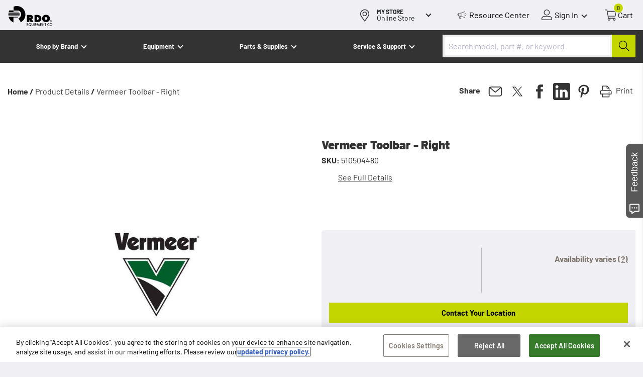

--- FILE ---
content_type: text/html; charset=utf-8
request_url: https://www.rdoequipment.com/product-details/vermeer-toolbar-right-510504480
body_size: 42647
content:
 <!DOCTYPE html> <html lang="en"> <head> <link rel="preconnect" href="https://digitalcommerce-sitefinity-cdn-prod.azureedge.net"> <link rel="dns-prefetch" href="https://digitalcommerce-sitefinity-cdn-prod.azureedge.net"> <meta charset="utf-8"><script type="text/javascript" src="/WebResource.axd?d=DzHrpQl5URXarFHAtrmzFgEcl5X0hgZBxmKx4WebpX9R54mv6FiDi-D6kUD0onZYBZPythJBDaiPDkbm4EJChcXeguVX0UfeVqbXsEKEELxE1Enkb1B9t89QO4I7T536UsBvmW2itRAkWRQdqNGcWDA3Mt-e2My2PHQCxIBraJJFyzsoAeYkT-OMzENDLdzr0&amp;t=639034729831192166">

</script> <meta http-equiv="x-ua-compatible" content="ie=edge"> <meta name="viewport" content="width=device-width, initial-scale=1, maximum-scale=5"> <title>
	Vermeer 510504480 Toolbar - Right | RDO Equipment Co.
</title> <meta name="apple-mobile-web-app-title" content="RDO&#x2007;Equipment&#x2007;Co."> <link rel="apple-touch-icon" href="https://digitalcommerce-sitefinity-cdn-prod.azureedge.net/ResourcePackages/Main/assets/static_assets/apple-touch-icon.png?v=8298672055848811567" /> <link rel="apple-touch-icon" href="https://digitalcommerce-sitefinity-cdn-prod.azureedge.net/ResourcePackages/Main/assets/static_assets/apple-touch-icon-precomposed.png?v=8298672055848811567" /> <link rel="apple-touch-icon" sizes="57x57" href="https://digitalcommerce-sitefinity-cdn-prod.azureedge.net/ResourcePackages/Main/assets/static_assets/apple-touch-icon-57x57.png?v=8298672055848811567" /> <link rel="apple-touch-icon" sizes="180x180" href="https://digitalcommerce-sitefinity-cdn-prod.azureedge.net/ResourcePackages/Main/assets/static_assets/apple-touch-icon-180x180.png?v=8298672055848811567" /> <link rel="shortcut icon" href="https://digitalcommerce-sitefinity-cdn-prod.azureedge.net/ResourcePackages/Main/assets/static_assets/favicon.ico?v=8298672055848811567" /> <link rel="preload" href="/ResourcePackages/Main/assets/static_assets/fonts/Barlow-Light.ttf" type="font/woff2" as="font" crossorigin> <link rel="preload" href="/ResourcePackages/Main/assets/static_assets/fonts/Barlow-Italic.ttf" type="font/woff2" as="font" crossorigin> <link rel="preload" href="/ResourcePackages/Main/assets/static_assets/fonts/Barlow-Regular.ttf" type="font/woff2" as="font" crossorigin> <link rel="preload" href="/ResourcePackages/Main/assets/static_assets/fonts/Barlow-SemiBold.ttf" type="font/woff2" as="font" crossorigin> <link rel="preload" href="/ResourcePackages/Main/assets/static_assets/fonts/Barlow-Bold.ttf" type="font/woff2" as="font" crossorigin> <link rel="preload" href="/ResourcePackages/Main/assets/static_assets/fonts/Barlow-Black.ttf" type="font/woff2" as="font" crossorigin> <link rel="preload" href="/ResourcePackages/Main/assets/static_assets/fonts/BarlowCondensed-ExtraBold.ttf" type="font/woff2" as="font" crossorigin> <script defer src="https://digitalcommerce-sitefinity-cdn-prod.azureedge.net/ResourcePackages/Main/assets/dist/main_script.js?v=8298672055848811567" type="text/javascript" crossorigin="anonymous" data-ot-ignore></script> <style >.brand_link{height:24px}@font-face{font-display:swap;font-family:Barlow;font-style:normal;font-weight:300;src:url(/ResourcePackages/Main/assets/static_assets/fonts/Barlow-Light.ttf) format("woff2");unicode-range:u+00??,u+0131,u+0152-0153,u+02bb-02bc,u+02c6,u+02da,u+02dc,u+2000-206f,u+2074,u+20ac,u+2122,u+2191,u+2193,u+2212,u+2215,u+feff,u+fffd}@font-face{font-display:swap;font-family:Barlow;font-style:italic;font-weight:400;src:url(/ResourcePackages/Main/assets/static_assets/fonts/Barlow-Italic.ttf) format("woff2");unicode-range:u+00??,u+0131,u+0152-0153,u+02bb-02bc,u+02c6,u+02da,u+02dc,u+2000-206f,u+2074,u+20ac,u+2122,u+2191,u+2193,u+2212,u+2215,u+feff,u+fffd}@font-face{font-display:swap;font-family:Barlow;font-style:normal;font-weight:400;src:url(/ResourcePackages/Main/assets/static_assets/fonts/Barlow-Regular.ttf) format("woff2");unicode-range:u+00??,u+0131,u+0152-0153,u+02bb-02bc,u+02c6,u+02da,u+02dc,u+2000-206f,u+2074,u+20ac,u+2122,u+2191,u+2193,u+2212,u+2215,u+feff,u+fffd}@font-face{font-display:swap;font-family:Barlow;font-style:normal;font-weight:600;src:url(/ResourcePackages/Main/assets/static_assets/fonts/Barlow-SemiBold.ttf) format("woff2");unicode-range:u+00??,u+0131,u+0152-0153,u+02bb-02bc,u+02c6,u+02da,u+02dc,u+2000-206f,u+2074,u+20ac,u+2122,u+2191,u+2193,u+2212,u+2215,u+feff,u+fffd}@font-face{font-display:swap;font-family:Barlow;font-style:normal;font-weight:700;src:url(/ResourcePackages/Main/assets/static_assets/fonts/Barlow-Bold.ttf) format("woff2");unicode-range:u+00??,u+0131,u+0152-0153,u+02bb-02bc,u+02c6,u+02da,u+02dc,u+2000-206f,u+2074,u+20ac,u+2122,u+2191,u+2193,u+2212,u+2215,u+feff,u+fffd}@font-face{font-display:swap;font-family:Barlow;font-style:normal;font-weight:900;src:url(/ResourcePackages/Main/assets/static_assets/fonts/Barlow-Black.ttf) format("woff2");unicode-range:u+00??,u+0131,u+0152-0153,u+02bb-02bc,u+02c6,u+02da,u+02dc,u+2000-206f,u+2074,u+20ac,u+2122,u+2191,u+2193,u+2212,u+2215,u+feff,u+fffd}@font-face{font-display:swap;font-family:BarlowCondensed;font-style:normal;font-weight:800;src:url(/ResourcePackages/Main/assets/static_assets/fonts/BarlowCondensed-ExtraBold.ttf) format("woff2");unicode-range:u+00??,u+0131,u+0152-0153,u+02bb-02bc,u+02c6,u+02da,u+02dc,u+2000-206f,u+2074,u+20ac,u+2122,u+2191,u+2193,u+2212,u+2215,u+feff,u+fffd}.pd_actions,section.product_details_section .pd_about,section.product_details_section .pd_information,section.product_details_section .pd_specifications,section.product_details_section .splide__pagination,section.product_details_section+.sf_colsIn.container,section.product_details_section~footer.page_footer{display:none}.parts_list .pd_actions{display:block}.arrow_svg{display:none}.arrow_svg path{color:transparent;fill:transparent}.image_top_page.featured_brands_type .info_wrap{display:grid;grid-template-rows:auto auto}.image_top_page.featured_brands_type .logos_wrap{display:flex;grid-area:2/1/3/2;justify-content:space-between}.image_top_page.featured_brands_type .logos_wrap img{height:auto;max-width:100%;object-fit:contain}.image_top_page.featured_brands_type .logos_wrap.length_1.no_subheading{justify-content:center}.image_top_page.featured_brands_type .text_wrap{grid-area:1/1/2/2}.image_top_page.featured_brands_type .subheading_wrap{color:#fff;padding-left:1.5rem;position:relative;width:100%}.image_top_page.featured_brands_type .subheading_wrap:before{border-left:4px solid #c4d600;bottom:0;content:"";display:inline-block;left:0;position:absolute;top:.5rem}.image_top_page.featured_brands_type .subheading_wrap i{color:#c4d600;font-style:normal}.image_top_page.featured_brands_type .subheading_wrap p{font-size:3rem}.image_top_page.featured_brands_type .heading_has_breaks br{display:none}@media screen and (min-width:992px){.image_top_page.featured_brands_type .info_wrap{grid-template-columns:17rem auto 14rem;grid-template-rows:auto auto auto}.image_top_page.featured_brands_type .logos_wrap{grid-area:2/1/3/4}.image_top_page.featured_brands_type .text_wrap{grid-area:1/2/2/4}.image_top_page.featured_brands_type .search_wrap{grid-area:3/2/4/3}}@media screen and (min-width:1424px){.image_top_page.featured_brands_type .search_wrap{grid-area:3/2/4/3}}.header_grid~.image_top_page.featured_brands_type{padding-top:160px}@media screen and (min-width:992px){.header_grid~.image_top_page.featured_brands_type{padding-top:65px}}.header_grid.has_punchout_header~.image_top_page.featured_brands_type{padding-top:200px}@media screen and (min-width:992px){.header_grid.has_punchout_header~.image_top_page.featured_brands_type{padding-top:65px}}.image_top_page.cta_type:has(.search_wrap){z-index:25}.image_top_page.cta_type:has(.search_wrap) .section_info{overflow:visible}.image_top_page.cta_type:has(.search_wrap) .search-suggestions .styled_button{background-color:#c4d600;color:#333}.image_top_page.cta_type:has(.search_wrap) .search-suggestions .styled_button:hover{background-color:#9caa02}@media screen and (min-width:1424px){.image_top_page.cta_type:has(.search_wrap) .search-suggestions{left:0;width:100%}}.hero.hero_widget:has(.search_wrap){z-index:25}.hero.hero_widget:has(.search_wrap) .search_wrap{margin-top:.5rem;width:100%}.hero.hero_widget:has(.search_wrap) .search-suggestions{color:#333}.hero.hero_widget:has(.search_wrap)~section.opened_layer_up{z-index:26}@media screen and (min-width:1424px){.hero.hero_widget:has(.search_wrap) .search-suggestions{left:0;width:100%}}.hero.simple_slider_section:has(.search_wrap){z-index:25}.hero.simple_slider_section:has(.search_wrap) .search_wrap{margin-top:.5rem;width:100%}.hero.simple_slider_section:has(.search_wrap) .section_info{overflow:visible}@media screen and (min-width:1424px){.hero.simple_slider_section:has(.search_wrap) .search-suggestions{left:0;width:100%}}.image_with_top_header{min-height:35rem}.image_with_top_header:has(.aa-Panel),.image_with_top_header:has(.autosuggest-menu__list:not([style="display: none;"])){z-index:26}.image_with_top_header:has(.aa-Panel) .section_info,.image_with_top_header:has(.autosuggest-menu__list:not([style="display: none;"])) .section_info{overflow:visible}.image_with_top_header .image_admin_box,.image_with_top_header div.image_data_box{height:100%}.image_with_top_header div.section_info{margin-top:8rem;min-height:35rem;padding-bottom:0;padding-top:8rem}.image_with_top_header div.section_info .info_wrap{height:100%;justify-content:flex-end;min-height:25rem;padding-bottom:3rem}@media screen and (min-width:992px){.image_with_top_header div.section_info{min-height:0}.image_with_top_header div.section_info .info_wrap{gap:1rem;padding-bottom:6rem}.image_with_top_header div.section_info .search-suggestions{left:-20px}}@media screen and (min-width:1424px){.image_with_top_header div.section_info .info_wrap{justify-content:flex-start}.image_with_top_header .search_wrap .search-suggestions{left:-13rem;width:139rem}.image_with_top_header~.rc_slider{margin-top:-10rem}}@media screen and (max-width:767px){.image_top_page.featured_brands_type .section_info .hero_headline,.image_top_page.featured_brands_type .section_info h1{font-size:30pt;font-weight:900;line-height:4.4rem;margin-bottom:2rem}.image_top_page.featured_brands_type .logos_wrap{padding:0 8vw}.image_top_page.featured_brands_type .logos_wrap a{display:flex;flex:0 0 auto;max-width:145px}.image_top_page.featured_brands_type .logos_wrap a img{height:7rem;max-width:100%;width:100%}.image_top_page.featured_brands_type .subheading_wrap{display:none}.image_top_page.featured_brands_type .info_wrap{gap:1rem;padding-bottom:2rem}.image_top_page.featured_brands_type .text_wrap{padding:0 6vw}}@media screen and (min-width:767px){.image_top_page.featured_brands_type .info_wrap{flex-direction:column-reverse}.image_top_page.featured_brands_type .logos_wrap{gap:3rem;padding:0 8vw}.image_top_page.featured_brands_type .logos_wrap a{display:flex;flex:0 0 auto;max-width:145px}.image_top_page.featured_brands_type .logos_wrap a:first-child{order:1}.image_top_page.featured_brands_type .logos_wrap a:nth-child(n+2){order:3}.image_top_page.featured_brands_type .logos_wrap a img{height:10rem;max-width:100%;width:100%}.image_top_page.featured_brands_type .subheading_wrap{display:block;max-width:calc(100% - 335px);order:2}.image_top_page.featured_brands_type .text_wrap{padding:0 10vw;width:100%}}@media screen and (max-width:991px){.simple_slider_section .section_info .hero_headline,.simple_slider_section .section_info h1:only-child{margin-bottom:0;margin-top:20px;width:100%}.sf_colsIn h6{font-family:Barlow,sans-serif;font-size:22px;font-weight:400;margin-bottom:.5rem;margin-top:0;min-height:36px}.location_button .button_text{min-width:110px}div#onetrust-banner-sdk{min-height:221px;visibility:hidden}div#onetrust-banner-sdk>div{background:#fff}#onetrust-close-btn-container{visibility:hidden}.gray.logo-background.p20{min-height:370px}.header_controls{height:44px;width:290px}.header_branch_finder_cell{height:44px;visibility:hidden;width:45px}.image_and_heading_link_card{height:218px}.image_and_heading_link_card .text_part{font-size:1.6rem;font-weight:700;height:48px}.sf-breadscrumb.breadcrumb{display:block;font-family:Barlow,sans-serif;list-style:none;margin-bottom:0;padding:20px 0 0}.pd_imagery{height:350px}.section_grid:has(.results-landing){min-height:600px}.narrow_results_open{min-height:53px}}@media screen and (min-width:992px){.image_top_page.featured_brands_type{z-index:25}.image_top_page.featured_brands_type .section_info{overflow:visible}.image_top_page.featured_brands_type .info_wrap{gap:2rem}.image_top_page.featured_brands_type .logos_wrap{gap:4.5rem;padding:0}.image_top_page.featured_brands_type .logos_wrap a{display:flex;flex:0 0 auto}.image_top_page.featured_brands_type .text_wrap{display:flex;padding:0}.image_top_page.featured_brands_type .text_wrap>div.heading_has_breaks{flex-basis:auto}.image_top_page.featured_brands_type h1{font-size:5.8rem;line-height:1}.image_top_page.featured_brands_type .subheading_wrap{padding-left:2.5rem}.image_top_page.featured_brands_type .subheading_wrap p{font-size:3rem;line-height:1.2;padding-right:0}.image_top_page.featured_brands_type .heading_has_breaks br{display:block}#onetrust-consent-sdk #onetrust-banner-sdk #onetrust-policy-text,#onetrust-consent-sdk #onetrust-banner-sdk .ot-b-addl-desc,#onetrust-consent-sdk #onetrust-banner-sdk .ot-dpd-desc,#onetrust-consent-sdk #onetrust-button-group button{font-size:14px!important;line-height:1.4!important}#onetrust-consent-sdk #onetrust-banner-sdk.otFlat{background-color:#fff;bottom:0;left:0;max-height:90%;overflow-x:hidden;overflow-y:auto;position:fixed;right:0;z-index:2147483645}#onetrust-consent-sdk #onetrust-button-group{height:69px!important}#onetrust-consent-sdk .banner-close-button.ot-close-icon{height:44px;width:44px}.header_controls .buttons_wrap{min-width:356px;width:356px}.header_controls .for_usermenu{width:107px!important}.desktop_locations .location_button{height:60px;width:178px}.desktop_locations .location_button .button_content{height:31px;min-width:107px}.card_navbutton{height:108px}#onetrust-close-btn-container,.header_branch_finder_cell{visibility:visible}.pd_top .pd_actions{height:354px;margin-bottom:35px}.pd_information{display:none;height:316px;margin-bottom:20px;padding-top:50px}}*,:after,:before{box-sizing:border-box}img{max-width:100%}img,svg{vertical-align:middle}.font_light{font-family:Barlow,sans-serif;font-weight:300}.desktop_locations .button_text,.font_italic,.font_regular,.image_top_page h1~p,body,h1{font-family:Barlow,sans-serif;font-weight:400}.font_italic{font-style:italic}.font_semibold{font-family:Barlow,sans-serif;font-weight:600}.desktop_locations .button_title,.font_bold,.subheader_nav .sn_button{font-family:Barlow,sans-serif;font-weight:700}.font_condensed,.image_top_page .hero_headline,.image_top_page h1{font-family:BarlowCondensed,sans-serif;font-weight:800}.sr--only{border:0!important;clip:rect(1px,1px,1px,1px)!important;-webkit-clip-path:inset(50%)!important;clip-path:inset(50%)!important;height:1px!important;margin:-1px!important;overflow:hidden!important;padding:0!important;position:absolute!important;white-space:nowrap!important;width:1px!important}html{font-family:sans-serif;font-size:10px;line-height:1.15;-webkit-text-size-adjust:100%;-webkit-tap-highlight-color:rgba(0,0,0,0)}body{background-color:#efeff4;background-image:url("data:image/svg+xml;charset=utf-8,%3Csvg xmlns='http://www.w3.org/2000/svg' width='1738.601' height='1668.437'%3E%3Cg fill='%23fff'%3E%3Cpath d='M873.5 15.122c-119.266 0-235.173 23.523-337.641 68.888v388.126H522.42s409.873 3.36 465.307 3.36c94.07 0 315.804 94.091 315.804 398.207 0 280.593-263.73 384.765-263.73 384.765l233.493 406.608c280.528-144.497 472.026-436.851 472.026-776.251 0-482.217-389.715-873.703-871.82-873.703'/%3E%3Cpath d='M1128.83 1036.682c11.76-20.162 20.158-40.325 28.557-65.528H6.72c1.68 21.843 5.04 43.686 8.4 65.528ZM31.916 656.957h1048.2c-53.754-43.685-117.586-48.725-139.424-48.725H520.74V470.455H105.828C75.59 529.262 50.394 591.43 31.916 656.957M519.06 1172.778s357.8 3.36 413.233 3.36c28.557 0 92.39-23.522 146.144-75.608H28.557c65.512 262.11 248.611 475.496 490.504 583.028z'/%3E%3C/g%3E%3C/svg%3E");background-position:-10000px;background-repeat:no-repeat;background-size:90vw;color:#212529;font-size:1.6rem;line-height:1.5;margin:0;overflow-x:hidden;position:relative;text-align:left}button{appearance:none;background-color:transparent;border:none;margin:0;padding:0}button,input{font-family:inherit;font-size:inherit;line-height:inherit}a{text-decoration:none}button[v-cloak],div[v-cloak],section[v-cloak],strong[v-cloak],ul[v-cloak]{visibility:hidden}.header_branch_finder_cell{display:flex}.cart .cart-summary{display:none}.container{margin-left:auto;margin-right:auto;padding-left:15px;padding-right:15px;width:100%}.row{display:flex;flex-wrap:wrap;margin-left:-15px;margin-right:-15px}.justify-content-center{justify-content:center}.top_header{background-color:#333;position:fixed;top:0;width:100%;z-index:30}.top_header .header_box{display:flex;justify-content:space-between;padding:0}.top_header .toggle_box{flex:0 0 44px;height:44px}.top_header .header_controls,.top_header .logo_box{flex:1;height:44px}.top_header .buttons_wrap{display:flex;flex:0 0 80px;flex-wrap:nowrap;justify-content:space-between}.top_header .for_usermenu{align-items:center;display:flex}.top_header .controls_button_text{color:#000;display:none;padding:0 4px;white-space:nowrap}.top_header .logo_box{text-align:center}.top_header .header_logo{display:inline-block;height:44px;min-width:60px}.top_header .header_logo_svg img{display:block;height:40px;margin-top:2px;width:160px}.top_header .header_logo_svg img:first-child{display:none}.top_header .bar{background-color:#efeff4}.top_header .header_controls{display:flex;justify-content:flex-end;margin-left:20px;padding-right:20px}.top_header .controls_button{align-items:center;display:flex;flex:0 0 50px;position:relative}@media screen and (min-width:992px){.top_header .controls_button.searchbox_control{display:none}}.top_header .controls_button:before{background-position:50%;background-repeat:no-repeat;background-size:contain;content:"";display:inline-block;height:44px;width:22px}.top_header .controls_button svg{height:2.2rem;width:2.2rem}.top_header .cart_wrap{display:flex;flex-direction:column}.top_header .cart_control:before{display:none}.top_header .cart_control svg path{fill:#fff}.top_header .resource_center{display:none}.top_header .resource_center:before{background-image:url("data:image/svg+xml;charset=utf-8,%3Csvg xmlns='http://www.w3.org/2000/svg' width='25' height='25'%3E%3Cpath fill='%23FFF' fill-rule='nonzero' d='M20.29 8.507V4.465a.48.48 0 0 0-.215-.382.52.52 0 0 0-.408-.067l-8.538 3.548H6.914a2.19 2.19 0 0 0-1.892 1.213l-.388.157c-.98.355-1.636 1.32-1.634 2.403-.006 1.08.654 2.04 1.634 2.38l.259.113a2.28 2.28 0 0 0 1.075 1.235l1.14 4.312c.305 1.173 1.464 1.864 2.587 1.545a2.1 2.1 0 0 0 1.133-.804c.39-.564.517-1.282.344-1.954l-.774-2.964h.731l8.538 3.615.15.045c.09.002.18-.021.258-.067a.43.43 0 0 0 .215-.36v-4.266c1.497 0 2.71-1.267 2.71-2.83s-1.213-2.83-2.71-2.83M4.807 12.82c-.575-.24-.939-.837-.904-1.482-.035-.645.329-1.242.904-1.482zm5.333 6.737a1.21 1.21 0 0 1-1.01.517c-.566-.018-1.055-.419-1.205-.988L6.915 15.2h2.601l.817 3.189c.112.4.04.83-.193 1.167m.688-5.255H6.914c-.652.038-1.21-.484-1.246-1.165l-.001-.092v-3.19c-.024-.743.533-1.366 1.246-1.392h3.915zm8.602 3.459-7.742-3.234V8.373l7.742-3.234zm.86-4.492V9.406c1.022 0 1.85.864 1.85 1.931s-.828 1.931-1.85 1.931'/%3E%3C/svg%3E")}.top_header .usermenu_control:before{display:none}.top_header .usermenu_control svg path{fill:#fff}.top_header .usermenu_control:after{border-color:#fff;border-style:solid;border-width:0 2px 2px 0;content:"";display:inline-block;height:8px;margin-left:4px;margin-right:4px;transform:rotate(45deg);transition:transform .4s;width:8px}.top_header .cart_control{justify-content:center}.top_header .number_tag{background-color:#c4d600;border:1px solid #fff;border-radius:15px;color:#000;display:none;font-size:8px;height:14px;line-height:8px;min-width:15px;padding:2px;position:absolute;text-align:center;top:5px;width:auto}.top_header .mobile_locations{background-color:#efeff4;line-height:1}.top_header+.container:first-of-type.grid5050,.top_header~section:not(.image_top_page):first-of-type.grid5050{margin-top:15.5rem}@media screen and (min-width:992px){.top_header+.container:first-of-type.grid5050,.top_header~section:not(.image_top_page):first-of-type.grid5050{margin-top:12.5rem}}.top_header.header_grid.cobrand_grid~section.hero_widget{margin-top:7.5rem;padding-top:7.5rem}@media screen and (min-width:992px){.top_header.header_grid.cobrand_grid+section.p40.dark,.top_header.header_grid.cobrand_grid~section.hero_widget{margin-top:0;padding-top:20rem}}.top_header+.hero_widget{margin-top:4rem}.modern_blog_body .top_header~section:first-of-type{margin-top:15rem}@media screen and (min-width:992px){.modern_blog_body .top_header~section:first-of-type{margin-top:12.5rem}}.header_grid{background-color:transparent}.header_grid .line_top{align-items:center;display:flex;height:6rem;position:relative}.header_grid .desktop_locations{color:#fff}.header_grid .logo_desktop{display:none}.header_grid .logo_box{text-align:left}.header_grid .header_logo_mobile img{margin-top:4px;width:83px}.header_grid .controls_button,.header_grid .controls_button_text{color:#fff}.header_grid .header_controls{justify-content:flex-end}.header_grid .resource_center{display:none}.header_grid .resource_center:before{background-image:url("data:image/svg+xml;charset=utf-8,%3Csvg xmlns='http://www.w3.org/2000/svg' width='25' height='25'%3E%3Cpath fill='%23FFF' fill-rule='nonzero' d='M20.29 8.507V4.465a.48.48 0 0 0-.215-.382.52.52 0 0 0-.408-.067l-8.538 3.548H6.914a2.19 2.19 0 0 0-1.892 1.213l-.388.157c-.98.355-1.636 1.32-1.634 2.403-.006 1.08.654 2.04 1.634 2.38l.259.113a2.28 2.28 0 0 0 1.075 1.235l1.14 4.312c.305 1.173 1.464 1.864 2.587 1.545a2.1 2.1 0 0 0 1.133-.804c.39-.564.517-1.282.344-1.954l-.774-2.964h.731l8.538 3.615.15.045c.09.002.18-.021.258-.067a.43.43 0 0 0 .215-.36v-4.266c1.497 0 2.71-1.267 2.71-2.83s-1.213-2.83-2.71-2.83M4.807 12.82c-.575-.24-.939-.837-.904-1.482-.035-.645.329-1.242.904-1.482zm5.333 6.737a1.21 1.21 0 0 1-1.01.517c-.566-.018-1.055-.419-1.205-.988L6.915 15.2h2.601l.817 3.189c.112.4.04.83-.193 1.167m.688-5.255H6.914c-.652.038-1.21-.484-1.246-1.165l-.001-.092v-3.19c-.024-.743.533-1.366 1.246-1.392h3.915zm8.602 3.459-7.742-3.234V8.373l7.742-3.234zm.86-4.492V9.406c1.022 0 1.85.864 1.85 1.931s-.828 1.931-1.85 1.931'/%3E%3C/svg%3E")}.header_grid .line_mobile_locations{color:#fff;padding:0 10px 5px}.header_grid .location_button{color:#fff}.header_grid .location_button:before{background-image:url(/ResourcePackages/Main/assets/dist/images/map_icon_white.svg)}.header_grid .location_button:after{border-color:#fff}.header_grid .subheader_line{padding:3px 15px 0}.header_grid.cobrand_grid .logo_box{align-items:center;display:flex}.header_grid.cobrand_grid .header_logo_svg img{width:65px}.header_grid .cobrand_logo_box{width:45px}.header_grid .cobrand_logo_box img{display:none;height:36px;width:auto}.header_grid .cobrand_logo_box img:first-child{display:block}.logo_box a.main_logo{order:2}.logo_box a:not(.main_logo){order:1}.logo_box .cobrand_logo_box{border-left:none;border-right:1px solid gray;margin-left:auto;margin-right:10px;padding-left:0;width:70px}.header_line{background-color:#efeff4}.header_line .bar{background-color:#333}.header_line .header_logo_svg img{display:block;height:40px;width:70px}.header_line .logo_box{align-items:center;display:flex;text-align:left}.header_line .header_controls{margin-left:0;padding-right:20px}.header_line .usermenu_control:after{border-color:#333}.header_line .cobrand_logo_box img{height:34px;width:auto}.header_line .desktop_locations{margin-right:0}.header_line .mobile_locations{background-color:#333}.header_line .mobile_locations .location_button{color:#fff;padding-left:16px}.header_line .mobile_locations .location_button:before{background-image:url(/ResourcePackages/Main/assets/dist/images/map_icon_white.svg)}.header_line .mobile_locations .location_button:after{border-color:#fff}.header_line .subheader_line{background-color:#fff}.header_main .header_logo,.header_main .header_logo img{width:7rem}.header_main .header_controls{margin-left:0}.header_main .mainlogo_cell{background-position:0;background-repeat:no-repeat;background-size:contain;height:8rem}.header_main .mainlogo1{display:none}.minimal_header{background-color:#333;padding:15px;position:relative;text-align:center;z-index:10}.minimal_header img{display:inline-block;height:auto;max-width:125px;width:25%}.mobile_menu_toggle{height:44px;position:relative;width:53px}.mobile_menu_toggle:active,.mobile_menu_toggle:focus{outline:none}.mobile_menu_toggle .bar{border-radius:9px;display:block;height:3px;left:16px;opacity:1;position:absolute;transform:rotate(0deg);transition:.25s ease-in-out;width:21px}.mobile_menu_toggle .bar:nth-child(2){top:13px}.mobile_menu_toggle .bar:nth-child(3){top:20px}.mobile_menu_toggle .bar:nth-child(4){top:27px}.mobile_menu_toggle .bar:nth-child(5),.mobile_menu_toggle.menu_opened .bar:nth-child(3),.mobile_menu_toggle.menu_opened .bar:nth-child(4){top:20px}.mobile_menu_toggle.menu_opened .bar:nth-child(5){top:27px}.mobile_menu_toggle.menu_opened .bar:nth-child(2){left:50%;top:13px;width:0}.mobile_menu_toggle.menu_opened .bar:nth-child(3){transform:rotate(45deg)}.mobile_menu_toggle.menu_opened .bar:nth-child(4){transform:rotate(-45deg)}.mobile_menu_toggle.menu_opened .bar:nth-child(5){left:50%;top:13px;width:0}.location_button{align-items:center;cursor:pointer;display:flex;outline:none!important}.location_button .button_text{display:inline-block;padding:0 6px}.location_button .default_text{display:none}.location_button .button_text.hidden+.default_text{display:inline-block}.location_button:after{border-style:solid;border-width:0 2px 2px 0;content:"";display:inline-block;height:8px;margin-top:-5px;transform:rotate(45deg);transition:transform .4s;width:8px}.location_button:before{background-image:url(/ResourcePackages/Main/assets/dist/images/map_icon.svg);background-position:50%;background-repeat:no-repeat;background-size:30px 30px;content:"";display:inline-block;height:38px;width:32px}.desktop_locations{display:flex;margin-right:45px}.desktop_locations .pickup{display:none}.desktop_locations.no_store .pickup{display:inline}.desktop_locations.no_store .change{display:none}.desktop_locations .location_button{color:inherit;display:none;outline:none!important}.desktop_locations .button_content{align-items:flex-start;display:flex;flex-direction:column;justify-content:center;padding:0 16px 0 8px}.desktop_locations .button_content,.desktop_locations .button_text{line-height:1;white-space:nowrap}.desktop_locations .button_text{font-size:14px;padding:0}.desktop_locations .button_title{font-size:12px;text-transform:uppercase}.desktop_locations .locations_popup{display:none}.for_cart .cart_control{position:relative}.for_usermenu .usermenu_summary{display:none}.subheader_nav{left:-100vw;position:absolute}.subheader_nav .sn_button{align-items:center;color:#fff;display:flex;font-size:13px;justify-content:space-between}@media screen and (max-width:499px){.top_header.has_punchout_header~.image_top_page.simple_slider_section{padding-top:200px}}.image_top_page{display:flex;flex-direction:column;height:auto;margin-top:0;min-height:80vh;padding-top:65px;position:relative;z-index:20}.image_top_page.featured_brands_type{min-height:42rem}@media screen and (max-width:499px){.image_top_page.simple_slider_section{min-height:270px;padding-top:150px}}.image_top_page p{margin-bottom:0}.image_top_page .section_info{display:none;margin-top:auto;overflow:hidden;position:relative}.image_top_page .info_wrap{display:flex}.image_top_page .hero_headline,.image_top_page h1{color:#fff}.image_top_page h1~p{color:#fff;margin-bottom:0}.image_top_page.yellow .splide__pagination__page.is-active{background-color:#c4d600}.image_top_page.featured_brands_type .image_data_box{background-position:80%}.image_top_page.featured_brands_type.slider_section .section_info{margin-bottom:0}.image_top_page.cta_type .info_wrap,.image_top_page.cta_type.slider_section .info_wrap{flex-direction:column}.image_top_page.cta_type h1,.image_top_page.cta_type.slider_section h1{padding:0 20px}.image_top_page.cta_type .logos_wrap,.image_top_page.cta_type.slider_section .logos_wrap{border-radius:0}.image_top_page.cta_type .logos_wrap h2,.image_top_page.cta_type.slider_section .logos_wrap h2{color:#fff;font-size:18px;margin-bottom:0;margin-top:0}.image_top_page.cta_type .callout_paragraph,.image_top_page.cta_type.slider_section .callout_paragraph{display:none}.image_top_page.cta_type .text_wrap,.image_top_page.cta_type.slider_section .text_wrap{border-radius:0;width:calc(100% - 50px)}.image_top_page.cta_type .top_carousel_controls,.image_top_page.cta_type.slider_section .top_carousel_controls{position:static}.image_top_page.slider_section.only_one_image .carousel_controls,.image_top_page.slider_section.only_one_image .splide__pagination{display:none}section.p20{padding:20px}.location_details,.product_details_section,.results_wrap,section.gray,section.p20,section.primary,section.secondary{opacity:0}.splide__arrows{display:none}.simple_slider_section{background-position:50%;background-size:cover}.breadcrumbs_box.width_restricted{margin-left:auto;margin-right:auto;max-width:1392px;width:100%}.breadcrumbs_box ul{list-style:none;margin-bottom:20px;padding:20px 0 0;text-transform:capitalize}.breadcrumbs_box li{display:inline-block}.breadcrumbs_box a{color:#333;font-weight:700}.breadcrumbs_box .share_print{display:none}.hero_headline,h1{font-size:28px;margin-top:20px}.image_and_heading_link_card,.row.justify-content-center.sf_colsIn>.content_block_wrapper{color:#333;display:flex;flex:0 0;flex-basis:calc(50% - 16px);flex-direction:column;font-size:1.6rem;font-weight:700;margin:2rem 6px 1rem;max-width:50%}.image_and_heading_link_card .img_part,.row.justify-content-center.sf_colsIn>.content_block_wrapper .img_part{background-position:50%;background-repeat:no-repeat;background-size:cover;flex:0 0 16.5rem;height:16.5rem;width:100%}.image_and_heading_link_card .text_part,.row.justify-content-center.sf_colsIn>.content_block_wrapper .text_part{display:inline-block;text-align:center;width:100%}.col-md-6{padding-left:15px;padding-right:15px}.styled_button{background-color:transparent;background-color:#c4d600;border:none;border-radius:4px;color:#000;cursor:pointer;display:inline-block;font-size:16px;padding:11px 16px 14px;text-align:center;text-decoration:none;width:240px}.styled_button.outline{background-color:#efeff4;border:1px solid #333}.eld{opacity:0}.comp_panel_open svg{width:20px}.image_with_top_header{min-height:40vh}.image_with_top_header .image_data_box{height:40vh}@media screen and (min-width:768px)and (orientation:portrait){.image_with_top_header{min-height:60vh}.image_with_top_header .image_data_box{height:60vh}}@media screen and (min-width:375px){.image_top_page.cta_type .text_wrap{margin:0}.image_top_page.cta_type.slider_section .text_wrap{margin:0 0 10px}.image_top_page.cta_type .logos_wrap,.image_top_page.cta_type.slider_section .logos_wrap{color:#fff;justify-content:flex-start;min-width:325px}.image_top_page.cta_type .callout_paragraph,.image_top_page.cta_type.slider_section .callout_paragraph{display:block;font-weight:600;margin-bottom:16px}.image_top_page.cta_type .text_wrap,.image_top_page.cta_type.slider_section .text_wrap{min-width:325px;text-align:left}.image_top_page.cta_type .styled_button,.image_top_page.cta_type.slider_section .styled_button{background-color:#83786f;color:#fff;padding:5px 16px 9px}.image_top_page.cta_type .styled_button:hover,.image_top_page.cta_type.slider_section .styled_button:hover{background-color:#474039}}@media screen and (min-width:768px){.image_top_page .text_wrap{width:75%}.image_top_page.slider_section .text_wrap{width:calc(75% + 32px)}.image_top_page.cta_type.slider_section .text_wrap{width:50%}.breadcrumbs_box{display:flex;justify-content:space-between;padding:30px 0 0}.image_and_heading_link_card,.row.justify-content-center.sf_colsIn>.content_block_wrapper:not(:only-child){flex:1 0;flex-basis:calc(16% - 7px);margin:2rem 0 1rem;max-width:202px;padding:0 .5rem;width:calc(16% - 7px)}.image_and_heading_link_card .text_part,.row.justify-content-center.sf_colsIn>.content_block_wrapper:not(:only-child) .text_part{margin-top:2rem}.desktop_locations .button_text{max-width:140px;overflow:hidden;text-overflow:ellipsis}}@media screen and (min-width:992px){.top_header{background-color:#efeff4}.top_header .header_box{padding:0 16px}.top_header .mobile_locations,.top_header .toggle_box{display:none}.top_header .header_logo_svg img{display:block;height:44px;width:95px}.top_header .header_logo_svg img:nth-child(2){display:none}.top_header.header_line .header_logo{min-width:125px}.top_header.header_line .header_logo_svg img{width:90px}.top_header.header_line .cobrand_logo_box{margin-left:0;padding-left:5px}.top_header.header_line .cobrand_logo_box .logo_cell{height:44px;width:100px}.top_header .buttons_wrap{flex:0 0 356px}.top_header .header_controls{padding-right:0}.top_header .controls_button{flex:0 0 auto}.top_header .header_controls,.top_header .logo_box{height:60px}.top_header .logo_box{text-align:left}.top_header .header_logo{min-width:160px}.top_header .number_tag{font-size:11px;height:20px;line-height:14px;min-width:20px;top:6px;width:auto}.top_header .resource_center{display:flex}.top_header .controls_button_text{display:inline-block}.top_header .subheader_menu_box{padding-right:15px}.top_header .subheader_menu_box,.top_header .subheader_nav{display:flex;flex:1;gap:8rem;justify-content:flex-end}.top_header .top_menu_search{flex:0 0 55rem;padding:10px 0}.top_header .cart_control svg path{fill:#333}.top_header .resource_center:before{background-image:url("data:image/svg+xml;charset=utf-8,%3Csvg xmlns='http://www.w3.org/2000/svg' width='25' height='25'%3E%3Cpath fill='%23FFF' fill-rule='nonzero' d='M20.29 8.507V4.465a.48.48 0 0 0-.215-.382.52.52 0 0 0-.408-.067l-8.538 3.548H6.914a2.19 2.19 0 0 0-1.892 1.213l-.388.157c-.98.355-1.636 1.32-1.634 2.403-.006 1.08.654 2.04 1.634 2.38l.259.113a2.28 2.28 0 0 0 1.075 1.235l1.14 4.312c.305 1.173 1.464 1.864 2.587 1.545a2.1 2.1 0 0 0 1.133-.804c.39-.564.517-1.282.344-1.954l-.774-2.964h.731l8.538 3.615.15.045c.09.002.18-.021.258-.067a.43.43 0 0 0 .215-.36v-4.266c1.497 0 2.71-1.267 2.71-2.83s-1.213-2.83-2.71-2.83M4.807 12.82c-.575-.24-.939-.837-.904-1.482-.035-.645.329-1.242.904-1.482zm5.333 6.737a1.21 1.21 0 0 1-1.01.517c-.566-.018-1.055-.419-1.205-.988L6.915 15.2h2.601l.817 3.189c.112.4.04.83-.193 1.167m.688-5.255H6.914c-.652.038-1.21-.484-1.246-1.165l-.001-.092v-3.19c-.024-.743.533-1.366 1.246-1.392h3.915zm8.602 3.459-7.742-3.234V8.373l7.742-3.234zm.86-4.492V9.406c1.022 0 1.85.864 1.85 1.931s-.828 1.931-1.85 1.931'/%3E%3C/svg%3E")}.top_header.header_line .resource_center:before{background-image:url(/ResourcePackages/Main/assets/dist/images/resource_icon.svg)}.top_header .usermenu_control{height:6rem}.top_header .usermenu_control svg path{fill:#333}.top_header .usermenu_control:after{border-color:#333}.top_header+.container,.top_header+section:not(.image_top_page),.top_header~section:first-of-type:not(.image_top_page){margin-top:120px}.top_header.cobrand_grid+section.hero_widget{margin-top:160px}.logo_box .cobrand_logo_box{width:100px}.logo_box a:not(.main_logo){margin-right:20px}.header_grid{background:-moz-linear-gradient(top,rgba(0,0,0,.75) 0,transparent 100%);background:-webkit-linear-gradient(top,rgba(0,0,0,.75),transparent);background:linear-gradient(180deg,rgba(0,0,0,.75) 0,transparent);display:grid;filter:progid:DXImageTransform.Microsoft.gradient(startColorstr="#a7000000",endColorstr="#00000000",GradientType=0);grid-template-columns:160px 60px 100px auto 25%;grid-template-rows:auto 45px}.header_grid .cobrand_logo_box{margin-left:10px;margin-right:10px;padding-left:5px;width:110px}.header_grid .cobrand_logo_box img{height:43px}.header_grid .logo_desktop{display:block;grid-area:2/1/4/3;height:auto;padding:16px}.header_grid .header_logo.main_logo{height:80px;width:100%}.header_grid .header_logo_mobile{display:none}.header_grid .header_logo_svg img:first-child{display:block;height:83px;width:100%}.header_grid .header_logo_svg img:nth-child(2),.header_grid .line_mobile_locations,.header_grid .logo_mobile,.header_grid .toggle_box{display:none}.header_grid .line_top{background-color:transparent;grid-area:2/3/3/8;padding:7px 16px;z-index:100}.header_grid .header_controls{padding-right:0}.header_grid .controls_button_text{display:inline-block}.header_grid .controls_button{flex:0 0 auto}.header_grid .cart_control svg path,.header_grid .usermenu_control svg path{fill:#fff}.header_grid .usermenu_control:after{border-color:#fff}.header_grid .resource_center{display:flex}.header_grid .subheader_line{align-items:center;background:none;display:flex;gap:1rem;grid-area:3/3/4/8;justify-content:flex-end;padding:0 15px}.header_grid .top_menu_search{flex:0 0 30vw;transition:flex-basis .3s}.header_grid .top_menu_search.has_text{flex-basis:40vw}.header_grid .cobrand_logo_box{margin-left:0}.header_grid .cobrand_logo_box img{display:block}.header_grid .cobrand_logo_box img:first-child{display:none}.header_grid.cobrand_grid{grid-template-columns:100px 120px 100px auto 25%}.header_grid.cobrand_grid .logo_mobile{display:flex;height:auto;padding:4px 0}.header_grid.cobrand_grid .main_logo{flex:0 0 140px;height:60px;min-width:140px}.header_grid.cobrand_grid .header_logo_svg img{height:60px}.header_grid.cobrand_grid .header_logo_svg img:first-child{display:none}.header_grid.cobrand_grid .header_logo_svg img:nth-child(2){display:block;margin-top:-3px;width:120px}.header_grid.cobrand_grid .line_top{grid-area:2/1/3/8}.header_grid.cobrand_grid .subheader_line{grid-area:3/1/4/8;margin-left:0}.header_grid.cobrand_grid.scrolling_down .main_logo{flex:0 0 125px;min-width:125px}.header_grid.cobrand_grid.scrolling_down .logo_box .cobrand_logo_box{width:140px}.header_line .logo_box{align-items:center;display:flex}.header_line .header_logo{min-width:70px;overflow:hidden}.header_line .desktop_locations{margin-right:20px}.header_line .subheader_line{background-color:#333}.header_line .subheader_nav{align-self:stretch;height:65px;justify-content:space-around}.header_line .top_menu_search{padding:9px 0}.minimal_header{padding:25px}.for_cart{display:flex;flex-direction:column}.for_cart .cart_wrap{display:flex;flex:1;flex-direction:column;position:relative}.for_cart .cart_control{flex:1}.image_top_page{display:grid;grid-template-columns:1fr 992px 1fr;grid-template-rows:20px auto auto;height:80vh;margin-top:0;min-height:650px}.image_top_page .section_info{border-left:none;grid-area:2/2/3/3}.image_top_page .info_wrap{padding:0}.image_top_page .hero_headline+p,.image_top_page h1+p{font-size:20px}.image_top_page .text_wrap,.image_top_page.cta_type .text_wrap,.image_top_page.cta_type.slider_section .text_wrap,.image_top_page.featured_brands_type.slider_section .text_wrap{width:100%}.image_top_page.cta_type .hero_headline,.image_top_page.cta_type h1,.image_top_page.cta_type.slider_section .hero_headline,.image_top_page.cta_type.slider_section h1{color:#fff;font-size:48px;font-weight:700}.image_top_page.cta_type .logos_wrap,.image_top_page.cta_type.slider_section .logos_wrap{border-top-left-radius:0;justify-content:center;margin-left:0;width:100%}.image_top_page.cta_type .text_wrap,.image_top_page.cta_type.slider_section .text_wrap{border-bottom-left-radius:0;margin-left:0}.image_top_page.cta_type .carousel_btn,.image_top_page.cta_type.slider_section .carousel_btn{bottom:50%}.image_top_page .hero_headline,.image_top_page h1{font-size:4.8rem;line-height:.85;margin-bottom:1.2rem}.image_top_page.slider_section.simple_slider_section{-ms-grid-rows:120px auto 100px;grid-template-rows:120px auto 100px;height:auto;min-height:350px}.image_top_page.slider_section.simple_slider_section .hero_headline,.image_top_page.slider_section.simple_slider_section h1{color:#fff;font-size:48px}.image_top_page.slider_section.simple_slider_section .text_wrap{background-color:transparent}.image_top_page.slider_section.simple_slider_section .info_wrap{text-align:left}.image_top_page.slider_section.simple_slider_section .section_info{margin-top:0}.subheader_nav{height:65px;left:0;position:relative}.subheader_nav .sn_subnav_level_one{display:none}.subheader_nav .sn_block{display:flex;position:relative}.subheader_nav .sn_button{flex:1 1 auto;justify-content:center;margin-right:25px}.subheader_nav .sn_button.has_dropdown svg{display:none}.subheader_nav .sn_button.has_dropdown:after{border-style:solid;border-width:0 2px 2px 0;content:"";display:inline-block;height:8px;margin-left:8px;margin-top:-3px;transform:rotate(45deg);transition:transform .4s;width:8px}.subheader_nav .mobile_menu_top{display:none}h1{font-size:38px}.image_and_heading_link_card .img_part{flex:0 0 30rem;height:30rem}.image_and_heading_link_card .text_part{font-size:2rem}.image_with_top_header{min-height:65vh}}@media screen and (min-width:992px)and (orientation:portrait){.image_top_page{height:40vh}}@media screen and (min-width:1424px){.top_header .header_box{padding:0 0 0 6px}.top_header .subheader_menu_box{padding-right:0}.top_header .subheader_nav{margin-left:110px}.top_header.header_line .header_logo_svg img{height:44px}.top_header.header_line .cobrand_logo_box{display:block}.logo_box .cobrand_logo_box,.top_header.header_line .cobrand_logo_box .logo_cell{width:140px}.header_grid{grid-template-columns:1fr 160px 60px 100px 748px 356px 1fr}.header_grid .logo_desktop{grid-area:2/2/4/4}.header_grid .line_top{grid-area:2/5/3/7}.header_grid .subheader_line{grid-area:3/5/4/7}.header_grid .subheader_nav{margin-left:auto}.header_grid .top_menu_search{flex:0 0 40rem}.header_grid .top_menu_search.has_text{flex-basis:55rem}.header_grid.cobrand_grid{grid-template-columns:1fr 100px 120px 100px 748px 356px 1fr}.header_grid.cobrand_grid .line_top{grid-area:2/2/3/7}.header_grid.cobrand_grid .subheader_line{grid-area:3/3/4/7;margin-left:35px}.header_grid.cobrand_grid .header_logo_svg img{height:75px}.header_grid.cobrand_grid .header_logo_svg img:nth-child(2){width:145px}.header_grid.cobrand_grid .main_logo{flex:0 0 160px;height:75px;min-width:160px}.header_grid.cobrand_grid .cobrand_logo_box .logo_cell{height:75px;width:140px}.header_grid.cobrand_grid.scrolling_down .cobrand_logo_box .logo_cell{height:44px}.header_grid .logo_box .cobrand_logo_box{width:170px}.header_line .subheader_nav{height:65px}.header_line .subheader_line{background-color:#333}.header_line .top_menu_search{padding:9px 0}.header_line .header_logo_svg img{display:block;height:40px;width:90px}.header_line .cobrand_logo_box{display:inline-block}.header_line .cobrand_logo_box:empty{display:none}.header_line .cobrand_logo_box img{height:42px;width:auto}.image_top_page{grid-template-columns:1fr 1160px 1fr}.image_top_page .logos_wrap,.image_top_page .text_wrap{padding-left:0;padding-right:0}.image_top_page.cta_type.slider_section .text_wrap{padding-left:0;width:60%}.subheader_nav .sn_button{font-size:16px}.container{max-width:1392px}h1{font-size:48px}}.brand_link svg.svg-icon{height:22px}#onetrust-banner-sdk #onetrust-close-btn-container,.pd_images_primary .splide__pagination{position:absolute}div#lhnHocButton.lhntab{position:fixed}
/*# sourceMappingURL=critical_styles.css.map*/</style> <link rel="preload" href="https://digitalcommerce-sitefinity-cdn-prod.azureedge.net/ResourcePackages/Main/assets/dist/main_styles.css?v=8298672055848811567" as="style" onload="this.onload=null;this.rel='stylesheet'"> <noscript><link rel="stylesheet" href="https://digitalcommerce-sitefinity-cdn-prod.azureedge.net/ResourcePackages/Main/assets/dist/main_styles.css?v=8298672055848811567"></noscript>  <script>
        window.dataLayer = window.dataLayer || [];
        function gtag() {
            dataLayer.push(arguments);
        }
        gtag("consent", "default", {
            ad_storage: "denied",
            ad_user_data: "denied",
            ad_personalization: "denied",
            analytics_storage: "denied",
            functionality_storage: "denied",
            personalization_storage: "denied",
            security_storage: "granted",
            wait_for_update: 2000,
        });
        gtag("set", "ads_data_redaction", true);
    </script> <script async src="https://cdn.cookielaw.org/scripttemplates/otSDKStub.js" type="text/javascript" charset="UTF-8" data-domain-script="aa061867-4bca-4c82-a6ae-3270ed462333"></script> <script type="text/javascript">
        function OptanonWrapper() {
            var tagsH2 = document.querySelectorAll('#onetrust-consent-sdk h2');
            for (i = 0; i < tagsH2.length; i++) { otreplace(tagsH2[i], "ot-h2"); }
            var tagsH3 = document.querySelectorAll('#onetrust-consent-sdk h3');
            for (i = 0; i < tagsH3.length; i++) { otreplace(tagsH3[i], "ot-h3"); }
            var tagsH4 = document.querySelectorAll('#onetrust-consent-sdk h4');
            for (i = 0; i < tagsH4.length; i++) { otreplace(tagsH4[i], "ot-h4"); }
            function otreplace(tag, otclass) {
                var parent = tag.parentNode;
                var newDiv = document.createElement("div");
                if (tag.id != undefined) newDiv.setAttribute("id", + tag.id + "");
                newDiv.classList - tag.classList;
                newDiv.innerHTML = tag.innerHTML;
                newDiv.classList.add(otclass);
                parent.insertBefore(newDiv, tag);
                parent.removeChild(tag);
            }

            window.dispatchEvent(new Event("OptanonLoaded"));
        }
    </script> <script>(function(w,d,s,l,i){w[l]=w[l]||[];w[l].push({'gtm.start':new Date().getTime(),event:'gtm.js'});var f=d.getElementsByTagName(s)[0],j=d.createElement(s),dl=l!='dataLayer'?'&l='+l:'';j.async=true;j.src='https://www.googletagmanager.com/gtm.js?id='+i+dl;f.parentNode.insertBefore(j,f);})(window,document,'script','dataLayer','GTM-554PW3S');</script> <meta property="og:site_name" content="RDO Equipment Co." /><meta property="og:title" content="Vermeer 510504480 Toolbar - Right" /><meta property="og:type" content="Product" /><meta property="og:image" content="https://cdn11.bigcommerce.com/s-c15gp8ieyg/products/1369482/images/907578/Vermeer_800x800_APR21__04659.1671274628.386.513.jpg?c=1" /><meta property="og:url" content="https://www.rdoequipment.com/product-details/vermeer-toolbar-right-510504480" /><link rel="preload" as="image" href="https://cdn11.bigcommerce.com/s-c15gp8ieyg/products/1369482/images/907578/Vermeer_800x800_APR21__04659.1671274628.386.513.jpg?c=1" ><script type="application/ld+json">{"@context":"https://schema.org/","@type":"Product","name":"Toolbar - Right #510504480","description":"","sku":"510504480","brand":{"@type":"Brand","name":"Vermeer"},"image":["https://cdn11.bigcommerce.com/s-c15gp8ieyg/products/1369482/images/907578/Vermeer_800x800_APR21__04659.1671274628.386.513.jpg?c=1","https://cdn11.bigcommerce.com/s-c15gp8ieyg/products/1369482/images/907578/Vermeer_800x800_APR21__04659.1671274628.386.513.jpg?c=1"],"url":"https://www.rdoequipment.com/product-details/vermeer-toolbar-right-510504480","offers":{"@type":"Offer","priceCurrency":"USD","price":"3862.32"},"mpn":"510504480"}</script><script type="text/javascript">
/** 
Use MVI Theme if the url includes valley irrigation
**/
document.addEventListener("DOMContentLoaded", () => {
    if (!window.location.href.includes('/product-details/valley-irrigation')) {
        return;
    }

    requestAnimationFrame(() => {
        const css = `.main_logo { display: none; }
        .intext_link.mt_20.fs_14 { display: none; }
        .styled_button:not(.outline):not(.secondary):hover { background-color: #0028A7 !important; }
        .pickup_item:not(.available) { color: #0054A5 !important; }
        .logo_cell.cobrand_logo_3 { display: none; }
        .logo_cell.cobrand_logo_1 {
            background-image: url('https://assets-sitefinity-cdn-prod.azureedge.net/assets/images/default-source/logos/mvi_logof3eefa31-2b90-4d70-8d9f-a4756ce11741.png?sfvrsn=dc8eb93e_1&download=true');
            display: block !important;
            position: relative;
            right: 1vw;
        }
        .results-instantsearch .results_current_selections .ais-CurrentRefinements-delete:hover,
        .results-landing .results_current_selections .ais-CurrentRefinements-delete:hover {
            box-shadow: 0 0 5px 2px #0054A5;
        }
        .results-instantsearch .facets_inner .ais-RefinementList-searchBox [type=search]:focus,
        .results-landing .facets_inner .ais-RefinementList-searchBox [type=search]:focus {
            border-bottom-color: #0054A5;
        }
        .results-instantsearch .results_current_selections .ais-CurrentRefinements-delete,
        .results-landing .results_current_selections .ais-CurrentRefinements-delete {
            color: white;
        }
        .autocomplete-header .page-main__search .aa-Form .aa-Label,
        .search_wrap .page-main__search .aa-Form .aa-Label {
            filter: invert(1);
            background-color: #FFAB5A !important;
        }
        .aa-SubmitButton { background-color: transparent !important; }
        .ais-SearchBox-submitIcon,
        .desktop_locations .locations_popup .locations_search .search_button svg, .search_button path {
            fill: white !important;
          stroke: white !important;
        }
        .back_to_top a:after { border-color: #0054A5 !important; }
        .back_to_top a:hover { box-shadow: 0 0 0 1px #0054A5; }
        .for_cart .cart_control.expanded:after,
        .for_usermenu .usermenu_summary.shown:before,
        .desktop_locations .locations_popup.shown:before {
            border-color: transparent transparent #0054A5 !important;
        }
         hr,
        .styled_button:not(.outline):not(.secondary),
        .styled_button.store_details_link,
        .back_to_top.a:hover,
        .atc_button.checkout,
        .facets_view_results.styled_button.green,
        .ais-SearchBox-submit,
        .pd_button.pd_add,
        .add_to_cart_button_text,
        .ais-RangeInput-submit,
        .results-instantsearch .products_pagination li.ais-Pagination-item--selected,
        .results-landing .products_pagination li.ais-Pagination-item--selected,
        .results-instantsearch .products_pagination li.ais-Pagination-item--selected *,
        .results-landing .products_pagination li.ais-Pagination-item--selected *,
        .cd_checkout_btn,
        .top_header .number_tag,
        .desktop_locations .locations_popup .locations_search .search_button,
        .pd_button,
          .search_button, .details_link{
            background-color: #0054A5 !important;
            color: white !important;
        }
        .for_cart .cart-summary,
        .for_usermenu .usermenu_summary.shown,
        .desktop_locations .locations_popup.shown {
            border-top: 7px solid #0054A5;
        }`;

        var element = document.querySelector('.cobrand_logo_box');
        if (element) {
            element.style.setProperty('display', 'block', 'important'); 
        }

        const style = document.createElement('style');
        style.innerHTML = css;
        document.head.appendChild(style);
    });
});

</script><script type="text/javascript">
(async function () { new Image().src = `https://fmgaggi.com/12561/00051_rdoequipment.com_SMART.GIF?ref=${encodeURIComponent(window.location.href)}`; })();
</script><meta name="Generator" content="Sitefinity 15.4.8621.0 DX" /><link rel="canonical" href="https://www.rdoequipment.com/product-details/vermeer-toolbar-right-510504480" /><script type="application/json" id="sf-insight-metadata">
	{"contentMetadata":"{\"Id\":\"041be7c7-f12d-4d4f-b3c2-1087757f732e\",\"ContentType\":\"Page\",\"Title\":\"Product details\",\"CanonicalTitle\":\"Product details\",\"CanonicalUrl\":\"https://www.rdoequipment.com/product-details/vermeer-toolbar-right-510504480\",\"DefaultLanguage\":\"en\",\"CreatedOn\":\"2020-08-24T09:35:56.883Z\",\"ModifiedOn\":\"2025-12-16T15:56:34.47Z\",\"SiteId\":\"b6d92c3d-ddc5-405e-87eb-9f819fc36dba\",\"SiteName\":\"RDO Equipment Co.\",\"PageId\":\"041be7c7-f12d-4d4f-b3c2-1087757f732e\"}","videosMetadata":"[]"}
</script><script type="application/json" id="sf-insight-settings">
	{"apiServerUrl":"https://api.insight.sitefinity.com","apiKey":"64e907c6-8a4c-4dff-11db-0191aa581587","applicationName":"Website","trackingCookieDomain":".rdoequipment.com","keepDecTrackingCookieOnTrackingConsentRejection":false,"slidingExpirationForTrackingCookie":false,"maxAgeForTrackingCookieInDays":365,"trackYouTubeVideos":true,"crossDomainTrackingEntries":["www.rdoequipment.com"],"strategy":"Persist|False","docsHrefTestExpressions":[".*\\/docs\\/.+\\.{1}.+((\\?|\\\u0026)sfvrsn=.+){1}$",".+((\\?|\\\u0026)sf_dm_key=.+){1}$"],"sessionLengthInMinutes":30,"trackVimeoVideos":true,"useSecureCookies":true}
</script><script type="text/javascript" src="/WebResource.axd?d=[base64]&amp;t=639034729831035493">

</script><script src="https://cdn.insight.sitefinity.com/sdk/sitefinity-insight-client.min.3.1.44.js" crossorigin="" async="async">

</script></head> <body class="" id="body"> <noscript><iframe src="https://www.googletagmanager.com/ns.html?id=GTM-554PW3S" height="0" width="0" style="display:none;visibility:hidden"></iframe></noscript> <script type='text/javascript' crossorigin='anonymous' data-ot-ignore>var vueAppInitialization = function (i) { 'complete' === document.readyState ? GlobalApp.triggerInitialiation(i) : window.addEventListener('load', function () { GlobalApp.triggerInitialiation(i) }, !0) };</script>  
<header class="top_header header_line header_wrapper">
    <div id="punchout_header" class="punchout_header">
        <div class="container">
            <span class="punchout_header--content">
                As a punchout user, please email <a href="mailto:ECT-punchout@RDOequipment.com">ECT-punchout@RDOequipment.com</a> for assistance.
            </span>
        </div>
    </div>
    
    <div class="container header_box">
        <div class="toggle_box">
            <button class="mobile_menu_toggle js_menu_toggle">
                <span class="sr--only">Menu</span>
                <span class="bar"></span>
                <span class="bar"></span>
                <span class="bar"></span>
                <span class="bar"></span>
            </button>
        </div>

        <div class="header_controls">
            <div id="MainHeader_TC896B499006_Col00" class="logo_box logo_mobile sf_colsIn" data-sf-element="LogoImage" data-placeholder-label="LogoImage">

<a href="/" class="header_logo sbg_logo main_logo">
    <span class="header_logo_svg">
            <img src="https://assets-sitefinity-cdn-prod.azureedge.net/assets/images/default-source/default-album/logo_rdo_black.svg?sfvrsn=3482942c_0" title="RDO Equipment Co." alt="RDO Equipment Co." width="90" height="40">
                    <img src="https://assets-sitefinity-cdn-prod.azureedge.net/assets/images/default-source/default-album/logo_rdo-white.svg?sfvrsn=c870bb6b_0" title="RDO Equipment Co." alt="RDO Equipment Co." width="90" height="40">

    </span>
</a>

<style> .mainlogo1 { background-image:url(https://assets-sitefinity-cdn-prod.azureedge.net/assets/images/default-source/default-album/logo_rdo_black.svg?sfvrsn=3482942c_0); }</style>

    <style>.mainlogo2 { background-image:url(https://assets-sitefinity-cdn-prod.azureedge.net/assets/images/default-source/default-album/logo_rdo-white.svg?sfvrsn=c870bb6b_0); }</style>

<style>.cobrand_logo_box{ display: none !important; }</style>
<div class="cobrand_logo_box">
<div class="logo_cell cobrand_logo_1"></div>
<div class="logo_cell cobrand_logo_3"></div>
</div>

            </div>

            <div id="MainHeader_TC896B499006_Col01" class="sf_colsIn header_branch_finder_cell" data-sf-element="Header_branch_finder" data-placeholder-label="Header_branch_finder">


<div class="branch-picker desktop_locations locations_control" v-click-outside="hidePopup">
    <script data-config="true" type="application/json">//{"model" : {"BranchFinderLink":{"Title":"Details","LinkUrl":"/locations","OpenInNewWindow":false},"CssClass":null} , "phoneConstants" : {"parsingRegex":"^(?!\\d{11})(\\+\\d{1,3})?[ -]?\\(?(\\d{3})\\)?[ -]?(\\d{3})[ -]?(\\d{4})$","formattingRegex":"$1 ($2) $3-$4"}}</script>
    <button class="location_button vue_driven" v-on:click.stop="togglePopupExpanded" name="Find a location" type="button">
        <div class="button_content">
            <span class="button_title" v-text="buttonTitle"></span>
            <span class="button_text" v-if="storeTitle" v-text="storeTitle"></span>
        </div>
    </button>
    <div class="locations_popup" :class="{shown: popupShown, keyboard_shown: isOnscreenKeyboardShown}">
        <button class="popup_close" v-on:click="hidePopup">
            <span class="sr--only">Close</span>
            <svg class="svg-icon" viewBox="0 0 20 20">
                <path stroke="#333" stroke-width="2" d="M 5 5 L 15 15 M 5 15 L 15 5"></path>
            </svg>
        </button>
        <div class="store_title" v-if="storeTitle" v-text="storeTitle"></div>
        <div class="store_data" v-if="visiblePhoneNumbers || storeData">
            <p v-for="(item,index) in visiblePhoneNumbers" :key="index" class="phone_line">
                <span class="phone_type">{{item.name}}:</span> <a class="phone_link" :href="'tel:' + item.value">{{item.displayName}}</a>
            </p>
            <p v-if="storeData" v-html="storeData"></p>
        </div>
            <a v-if="storeLink" class="styled_button store_details_link" :href="storeLink">
                Details
            </a>
        <div class="controls">
            <div class="change_store_text" v-text="inputHeaderText"></div>
            <div class="locations_search">
                <input type="search" title="SearchInput" id="header_location_search" v-model="searchTerm"
                       v-on:mousedown="mouseDown" v-on:mouseup="mouseUp"
                       v-on:keyup.enter="goToLocations" placeholder="City, State or ZIP" class="search_field">
                <button type="submit" class="search_button" id="header_location_submit" v-on:click.stop="goToLocations">
                    <span class="sr--only">Search</span>
                    <svg viewBox="0 0 35 36" version="1.1" xmlns="http://www.w3.org/2000/svg" xmlns:xlink="http://www.w3.org/1999/xlink"><path d="M29.2361506,27.9857819 L23.239959,21.9895904 C23.1330501,21.8826815 22.9936038,21.826903 22.8448611,21.826903 L22.3660954,21.826903 C23.9604316,20.1024169 24.9365558,17.8015527 24.9365558,15.2682779 C24.9365558,9.92748401 20.6090718,5.6 15.2682779,5.6 C9.92748401,5.6 5.6,9.92748401 5.6,15.2682779 C5.6,20.6090718 9.92748401,24.9365558 15.2682779,24.9365558 C17.8015527,24.9365558 20.1024169,23.9604316 21.826903,22.3707436 L21.826903,22.8448611 C21.826903,22.9936038 21.8873297,23.1330501 21.9895904,23.239959 L27.9857819,29.2361506 C28.2042478,29.4546165 28.5575118,29.4546165 28.7759777,29.2361506 L29.2361506,28.7759777 C29.4546165,28.5575118 29.4546165,28.2042478 29.2361506,27.9857819 Z M15.2682779,23.4491285 C10.7455691,23.4491285 7.08742737,19.7909868 7.08742737,15.2682779 C7.08742737,10.7455691 10.7455691,7.08742737 15.2682779,7.08742737 C19.7909868,7.08742737 23.4491285,10.7455691 23.4491285,15.2682779 C23.4491285,19.7909868 19.7909868,23.4491285 15.2682779,23.4491285 Z"></path></svg>
                </button>
            </div>

            <a href="#" v-on:click.stop="getCurrentPosition" class="intext_link">Use Current Address</a>
        </div>
    </div>
</div>

<script type="text/javascript">
    if (typeof vueAppInitialization === 'function') {
        vueAppInitialization("branch-picker");
    }
</script></div>
            
            <div class="buttons_wrap">
                <a href="/resources" class="controls_button resource_center">
                    <span class="controls_button_text">Resource Center</span>
                </a>
                <div id="MainHeader_TC896B499006_Col02" class="for_usermenu sf_colsIn" data-sf-element="for_usermenu">

<div class="customer-status" v-click-outside="hidePopup">
    <script data-config="true" type="application/json">//{"logoutPageUrl" : "/home" , "loginPageUrl" : "/account/signin"}</script>
    <div>
        <button class="controls_button usermenu_control" v-on:click.stop="togglePopupExpanded">
            <svg viewBox="0 0 18 18" version="1.1" xmlns="http://www.w3.org/2000/svg" xmlns:xlink="http://www.w3.org/1999/xlink">
                <path d="M8.5,1.0625 C10.5519531,1.0625 12.21875,2.72929688 12.21875,4.78125 C12.21875,6.83320312 10.5519531,8.5 8.5,8.5 C6.44804687,8.5 4.78125,6.83320312 4.78125,4.78125 C4.78125,2.72929687 6.44804687,1.0625 8.5,1.0625 M12.75,11.6875 C14.5064453,11.6875 15.9375,13.1185547 15.9375,14.875 L15.9375,15.9375 L1.0625,15.9375 L1.0625,14.875 C1.0625,13.1185547 2.49355469,11.6875 4.25,11.6875 C7.07226562,11.6875 6.48457031,12.21875 8.5,12.21875 C10.5220703,12.21875 9.92441406,11.6875 12.75,11.6875 M8.5,0 C5.86035156,0 3.71875,2.14160156 3.71875,4.78125 C3.71875,7.42089844 5.86035156,9.5625 8.5,9.5625 C11.1396484,9.5625 13.28125,7.42089844 13.28125,4.78125 C13.28125,2.14160156 11.1396484,0 8.5,0 Z M12.75,10.625 C9.68203125,10.625 10.3925781,11.15625 8.5,11.15625 C6.6140625,11.15625 7.31464844,10.625 4.25,10.625 C1.90253906,10.625 0,12.5275391 0,14.875 L0,15.9375 C0,16.5251953 0.474804688,17 1.0625,17 L15.9375,17 C16.5251953,17 17,16.5251953 17,15.9375 L17,14.875 C17,12.5275391 15.0974609,10.625 12.75,10.625 Z" ></path>
            </svg>
            <span class="controls_button_text" v-text="buttonTitle"></span>
        </button>

        <div class="usermenu_summary" :class="{shown: popupShown}">
            <a v-if="isGuest" :href="loginRedirect" class="styled_button">Sign In</a>
            <a v-if="isGuest" href="/account/create-account" class="styled_button secondary">Create Account</a>

            <a v-if="!isGuest" :href="postLogoutUrl" class="styled_button" v-on:click.stop="bigCommerceLogout">Sign Out</a>
            <a v-if="!isGuest" href="/account/account-profile" class="styled_button secondary">Account</a>

                <a href="/account/account-help" target="_self" class="line_link">RDO Account Help</a>
        </div>
    </div>
</div>

<script type="text/javascript">
    if (typeof vueAppInitialization === 'function') {
        vueAppInitialization("customer-status");
    }
</script>
                </div>

                <div id="MainHeader_TC896B499006_Col03" class="for_cart sf_colsIn" data-sf-element="for_cart">


<div class="cart cart_wrap" v-cloak v-click-outside="hidePopup">
    <script data-config="true" type="application/json">//{"widgetConstants" : {"CheckoutCookieName":"sfbc-signature","CheckoutCookieExpirationTimeInMinutes":60}}</script>

    <button class="controls_button cart_control"
            v-bind:class="[{'expanded' : isCartDetailsExpanded}]"
            v-on:click.prevent.stop="toggleCartDetailsExpanded">
        <svg viewBox="0 0 18 18" version="1.1" xmlns="http://www.w3.org/2000/svg" xmlns:xlink="http://www.w3.org/1999/xlink">
            <path d="M18.2080068,2.25 L4.26443751,2.25 L3.98969663,0.688253906 C3.91946932,0.289195313 3.5925445,0 3.21158852,0 L0.395832689,0 C0.177234087,0 0,0.188894531 0,0.421875 L0,0.703125 C0,0.936105469 0.177234087,1.125 0.395832689,1.125 L2.99249513,1.125 L5.29911117,14.2363828 C4.95796936,14.6360391 4.74999227,15.1671094 4.74999227,15.75 C4.74999227,16.9926328 5.69517476,18 6.86109995,18 C8.02702513,18 8.97220762,16.9926328 8.97220762,15.75 C8.97261876,15.3549452 8.87493973,14.9668088 8.68908829,14.625 L13.4775753,14.625 C13.2917238,14.9668088 13.1940448,15.3549452 13.194456,15.75 C13.194456,16.9926328 14.1396384,18 15.3055636,18 C16.4714888,18 17.4166713,16.9926328 17.4166713,15.75 C17.4166713,15.1174336 17.17142,14.54625 16.7771376,14.1374531 C16.6916708,13.777418 16.3861539,13.5 16.0090573,13.5 L6.24360095,13.5 L5.84776826,11.25 L16.778721,11.25 C17.1537065,11.25 17.4772667,10.9695937 17.5537614,10.5783398 L18.9830802,3.26583984 C19.0854689,2.74187109 18.7101866,2.25 18.2080068,2.25 Z M7.91665378,15.75 C7.91665378,16.370332 7.44313893,16.875 6.86109995,16.875 C6.27906096,16.875 5.80554611,16.370332 5.80554611,15.75 C5.80554611,15.129668 6.27906096,14.625 6.86109995,14.625 C7.44313893,14.625 7.91665378,15.129668 7.91665378,15.75 Z M15.3055306,16.875 C14.7234917,16.875 14.2499768,16.370332 14.2499768,15.75 C14.2499768,15.129668 14.7234917,14.625 15.3055306,14.625 C15.8875696,14.625 16.3610845,15.129668 16.3610845,15.75 C16.3610845,16.370332 15.8875696,16.875 15.3055306,16.875 Z M16.5641467,10.125 L5.64985192,10.125 L4.46235385,3.375 L17.883589,3.375 L16.5641467,10.125 Z" id="icon_cart"></path>
        </svg>
        <span class="number_tag">{{productsTotalQuantity}}</span>
        <span class="controls_button_text">Cart</span>
    </button>

    <div class="cart-summary" v-bind:class="[{'show' : isCartDetailsExpanded}]">

        <div v-bind:class="['cart_details_overlay', {'show' : isCartReloading}]">
            <div class="awaiting_overlay"></div>
        </div>

        <div v-if="isCartDetailsLoaded && cartDetail.products.length > 0" class="cd_inner">
            <div v-for="product in formattedProducts" :key="product.id" class="cd_product">
                <a :href="product.url" class="cd_image_link">
                    <img :src="product.image_url" class="cd_image" width="80" height="80" />
                </a>
                <div class="cd_data">
                    <a class="cd_title" :href="product.url">{{product.shortName}}</a>
                    <div v-if="product.sku">
                        <label>SKU:</label>
                        <span class="capitalized">{{product.sku}}</span>
                    </div>
                    <div class="cd_line">
                        <div v-if="product.quantity">
                            <div class="qty_controls">
                                <label :for="'prod_quantity_' + product.product_id">Qty:</label>
                                <input type="number" class="qty_input" :value="product.quantity" :id="'prod_quantity_' + product.product_id" v-on:change="productQuantityChanged(product, $event)" min="0" max="9999">
                                <button class="qty_remove" v-on:click.prevent.stop="removeLineItem(product)">
                                    <span class="sr--only">Remove</span>
                                </button>
                            </div>
                        </div>
                        <span class="cd_price">{{product.extended_sale_price > 0 ? product.extended_sale_price : 'TBD' | toCurrency({currencyCode : cartDetail.currency.code})}}</span>
                    </div>
                    <a href="#" v-on:click.prevent.stop="removeLineItem(product)"
                       class="cd_link">Remove</a>
                </div>
            </div>

            <div class="cd_bottom">
                <div class="cd_line">
                        <a href="/cart-details" target="_self" class="cd_link">
                            Cart details ({{productsTotalQuantity}})
                        </a>

                    <div class="cd_price">Subtotal: {{subtotalAmount | toCurrency({currencyCode : cartDetail.currency.code})}}</div>
                </div>


                <a v-if="isPunchoutCustomer" href="/cart-details" target="_self" class="cd_checkout_btn">
                    Checkout
                </a>
                <a v-else href="javascript:void(0)" class="cd_checkout_btn" v-on:click="checkout">Checkout</a>
                <div v-if="isCartDetailsLoaded && showCheckoutErrorMessage" class="cd_line">
                    <span class="warning error">An error has occurred during checkout. We are sorry for the inconvenience. Please contact RDO Equipment Co. at (701) 401-9744 or RDOAccountHelp@RDOequipment.com.</span>
                </div>
            </div>
        </div>
        <div v-if="!isCartDetailsLoaded || (isCartDetailsLoaded && cartDetail.products.length === 0)" class="cd_inner">
            <div class="empty_cart">
                Your Shopping Cart is empty
            </div>
        </div>
    </div>

    <div v-if="atcPopupData.cartDetailsUrl" id="added_to_cart" class="added_to_cart_popup variant shown">
        <div class="atc_body">
            <template v-if="atcPopupData.isError">
                <div class="atc_title">Error occured, please try again later</div>
            </template>
            <template v-else>
                <div class="atc_title">{{atcPopupData.title}}</div>
                <div class="atc_data">
                    <div v-if="atcPopupData.img" class="atc_image">
                        <img :src="atcPopupData.img" :data-static="atcPopupData.imgStatic"
                            onerror="this.src=this.dataset.static"/>
                    </div>
                    <div class="atc_product">
                        <div class="atc_name">{{atcPopupData.productName}}</div>
                        <pricing-info :show="atcPopupData.showPrice" :price-object="atcPopupData.priceObject" :show-old="false" extra-classes="atc_price"></pricing-info>
                    </div>
                </div>
                <a v-if="atcPopupData.cartDetailsUrl" class="atc_viewcart" :href="atcPopupData.cartDetailsUrl" target="_self">{{atcPopupData.viewCart}}({{atcPopupData.quantity}})</a>
            </template>
        </div>
    </div>
</div>

<script type="text/javascript">
    if (typeof vueAppInitialization === 'function') {
        vueAppInitialization("cart");
    }
</script>
                </div>
            </div>
        </div>    
    </div>
    <div class="mobile_locations">
        <button class="location_button" name="Find a location" type="button">
            <span class="button_text js_store_title"></span>
            <span class="button_text default_text">MY STORE</span>
        </button>
    </div>
    <div class="subheader_line">
        <div id="MainHeader_TC896B499006_Col04" class="container subheader_menu_box sf_colsIn" data-sf-element="Subheader Live" data-placeholder-label="Subhheader line">
<nav class="subheader_nav" data-calltrk-noswap>
    <div class="mobile_menu_top">
        <a class="home_link" href="/">
            Home
        </a>
        <button class="close_menu js_menu_toggle">
            <span class="sr--only">Close menu</span>
        </button>
    </div>

<div class="sn_block  has_submenu">
<button class="sn_button level_0  has_dropdown ">
    Shop by Brand
</button>
    <div class="sn_subnav_level_one">
            <div class="sn_block">
                    <a href="/brand/john-deere" class="sn_button level_1">John Deere</a>
            </div>            <div class="sn_block">
                    <a href="/brand/vermeer" class="sn_button level_1">Vermeer</a>
            </div>            <div class="sn_block">
                    <a href="/brand/topcon" class="sn_button level_1">Topcon</a>
            </div>            <div class="sn_block">
                    <a href="/brand/wirtgen-group" class="sn_button level_1">WIRTGEN GROUP</a>
            </div>            <div class="sn_block">
                    <div class="sn_button level_1  has_children_1 ">
                        <a href="/brand/other">Other Top Brands</a>
                        <button class="arrow_button" type="button">
                            <span class="sr--only">Open submenu</span>
                        </button>
                    </div>
    <div class="sn_subnav_level_two">
            <div class="sn_block">
                <div class="sn_button level_2  has_children_2 ">
                    <a href="/brand/other/business">For Business</a>
                    <button class="arrow_button" type="button">
                        <span class="sr--only">Open submenu</span>
                    </button>
                </div>
    <div class="sn_subnav_level_three">
        <div class="sn_block">
            <a href="/brand/carlson-machine-control" class="sn_button level_3">Carlson Machine Control</a>
        </div>
        <div class="sn_block">
            <a href="/brand/other/business/valley-irrigation" class="sn_button level_3">Valley Irrigation</a>
        </div>
        <div class="sn_block">
            <a href="/brand/teleo" class="sn_button level_3">Teleo: Semi-Autonomous Construction Equipment</a>
        </div>
        <div class="sn_block">
            <a href="/brand/wingtra" class="sn_button level_3">Wingtra Drones</a>
        </div>
    </div>
        </div>            <div class="sn_block">
                <div class="sn_button level_2  has_children_2 ">
                    <a href="/brand/other/home">For Home</a>
                    <button class="arrow_button" type="button">
                        <span class="sr--only">Open submenu</span>
                    </button>
                </div>
    <div class="sn_subnav_level_three">
        <div class="sn_block">
            <a href="/brand/ariens" class="sn_button level_3">Ariens</a>
        </div>
        <div class="sn_block">
            <a href="/brand/stihl" class="sn_button level_3">STIHL</a>
        </div>
    </div>
        </div>    </div>
            </div>    </div>
</div><div class="sn_block  has_submenu">
<button class="sn_button level_0  has_dropdown ">
    Equipment
</button>
    <div class="sn_subnav_level_one">
            <div class="sn_block">
                    <div class="sn_button level_1  has_children_1 ">
                        <a href="/equipment/new">New Equipment</a>
                        <button class="arrow_button" type="button">
                            <span class="sr--only">Open submenu</span>
                        </button>
                    </div>
    <div class="sn_subnav_level_two">
            <div class="sn_block">
                <a href="/equipment/new/john-deere-agriculture" class="sn_button level_2">John Deere Agriculture</a>
        </div>            <div class="sn_block">
                <a href="/equipment/new/john-deere-construction-forestry" class="sn_button level_2">John Deere Construction &amp; Forestry</a>
        </div>            <div class="sn_block">
                <a href="/equipment/new/john-deere-lawn-land" class="sn_button level_2">John Deere Lawn &amp; Land</a>
        </div>            <div class="sn_block">
                <a href="/equipment/john-deere-compact-construction-equipment" class="sn_button level_2">John Deere Compact Construction Equipment</a>
        </div>            <div class="sn_block">
                <a href="/equipment/new/vermeer" class="sn_button level_2">Vermeer Equipment</a>
        </div>            <div class="sn_block">
                <a href="/equipment/new/wirtgen-group-road-construction" class="sn_button level_2">WIRTGEN GROUP Road Construction</a>
        </div>            <div class="sn_block">
                <a href="/equipment/machine-control-and-positioning-technology" class="sn_button level_2">Machine Control and Positioning Technology</a>
        </div>    </div>
            </div>            <div class="sn_block">
                    <div class="sn_button level_1  has_children_1 ">
                        <a href="/equipment/used">Used Equipment</a>
                        <button class="arrow_button" type="button">
                            <span class="sr--only">Open submenu</span>
                        </button>
                    </div>
    <div class="sn_subnav_level_two">
            <div class="sn_block">
                <a href="/equipment/used/all-used-equipment" class="sn_button level_2">All Used Equipment</a>
        </div>            <div class="sn_block">
                <a href="/equipment/used/clearance-center" class="sn_button level_2">Clearance Center</a>
        </div>            <div class="sn_block">
                <a href="/equipment/used/sell-to-us" class="sn_button level_2">Sell To Us</a>
        </div>    </div>
            </div>            <div class="sn_block">
                    <a href="/government-sales-and-leasing" class="sn_button level_1">Government Sales and Leasing</a>
            </div>            <div class="sn_block">
                    <div class="sn_button level_1  has_children_1 ">
                        <a href="/equipment/rental">Rental Equipment&#160;</a>
                        <button class="arrow_button" type="button">
                            <span class="sr--only">Open submenu</span>
                        </button>
                    </div>
    <div class="sn_subnav_level_two">
            <div class="sn_block">
                <a href="/equipment/rental/rollers" class="sn_button level_2">HAMM Rollers</a>
        </div>            <div class="sn_block">
                <a href="/equipment/rental/skid-steers" class="sn_button level_2">Skid Steers</a>
        </div>            <div class="sn_block">
                <a href="/equipment/rental/excavators" class="sn_button level_2">Excavators</a>
        </div>            <div class="sn_block">
                <a href="/equipment/rental/motor-graders" class="sn_button level_2">Motor Graders</a>
        </div>            <div class="sn_block">
                <a href="/equipment/rental/compact-track-loaders" class="sn_button level_2">Compact Track Loaders</a>
        </div>            <div class="sn_block">
                <a href="/equipment/rental/wheel-loaders" class="sn_button level_2">Wheel Loaders</a>
        </div>            <div class="sn_block">
                <a href="/equipment/rental/dozers" class="sn_button level_2">Dozers</a>
        </div>            <div class="sn_block">
                <a href="/equipment/rental/kleemann" class="sn_button level_2">KLEEMANN</a>
        </div>            <div class="sn_block">
                <a href="/equipment/rental/vogele-pavers" class="sn_button level_2">VOGELE Pavers</a>
        </div>            <div class="sn_block">
                <a href="/equipment/rental/wirtgen" class="sn_button level_2">WIRTGEN</a>
        </div>            <div class="sn_block">
                <a href="/equipment/rental/technology" class="sn_button level_2">Technology</a>
        </div>    </div>
            </div>            <div class="sn_block">
                    <div class="sn_button level_1  has_children_1 ">
                        <a href="/international">International&#160;</a>
                        <button class="arrow_button" type="button">
                            <span class="sr--only">Open submenu</span>
                        </button>
                    </div>
    <div class="sn_subnav_level_two">
            <div class="sn_block">
                <a href="/international/sales" class="sn_button level_2">International Equipment Sales and Service</a>
        </div>            <div class="sn_block">
                <a href="/international/contact-us" class="sn_button level_2">Contact International Sales</a>
        </div>    </div>
            </div>            <div class="sn_block">
                    <div class="sn_button level_1  has_children_1 ">
                        <a href="/equipment/irrigation">Irrigation</a>
                        <button class="arrow_button" type="button">
                            <span class="sr--only">Open submenu</span>
                        </button>
                    </div>
    <div class="sn_subnav_level_two">
            <div class="sn_block">
                <a href="/irrigation/mvi" class="sn_button level_2">MVI</a>
        </div>            <div class="sn_block">
                <a href="/irrigation/rdo-water" class="sn_button level_2">RDO Water</a>
        </div>    </div>
            </div>            <div class="sn_block">
                    <div class="sn_button level_1  has_children_1 ">
                        <a href="/attachments">Attachments</a>
                        <button class="arrow_button" type="button">
                            <span class="sr--only">Open submenu</span>
                        </button>
                    </div>
    <div class="sn_subnav_level_two">
            <div class="sn_block">
                <div class="sn_button level_2  has_children_2 ">
                    <a href="/attachments/new">New Attachments</a>
                    <button class="arrow_button" type="button">
                        <span class="sr--only">Open submenu</span>
                    </button>
                </div>
    <div class="sn_subnav_level_three">
        <div class="sn_block">
            <a href="/attachments/new/new-agriculture-attachments" class="sn_button level_3">New Agriculture Attachments</a>
        </div>
        <div class="sn_block">
            <a href="/attachments/new/new-construction-attachments" class="sn_button level_3">New Construction Attachments</a>
        </div>
    </div>
        </div>            <div class="sn_block">
                <div class="sn_button level_2  has_children_2 ">
                    <a href="/attachments/used">Used Attachments</a>
                    <button class="arrow_button" type="button">
                        <span class="sr--only">Open submenu</span>
                    </button>
                </div>
    <div class="sn_subnav_level_three">
        <div class="sn_block">
            <a href="/attachments/used/construction-attachments" class="sn_button level_3">Used Construction Attachments</a>
        </div>
        <div class="sn_block">
            <a href="/attachments/used/agriculture-attachments" class="sn_button level_3">Used Agriculture Attachments</a>
        </div>
        <div class="sn_block">
            <a href="/attachments/used/lawn-and-land-attachments" class="sn_button level_3">Used Lawn and Land Attachments</a>
        </div>
    </div>
        </div>    </div>
            </div>    </div>
</div><div class="sn_block  has_submenu">
<button class="sn_button level_0  has_dropdown ">
    Parts &amp; Supplies
</button>
    <div class="sn_subnav_level_one">
            <div class="sn_block">
                    <a href="/parts/buy-parts" class="sn_button level_1">Buy Parts</a>
            </div>            <div class="sn_block">
                    <a href="/parts/quick-order" class="sn_button level_1">Quick Order</a>
            </div>            <div class="sn_block">
                    <a href="/parts/john-deere-parts-catalog" class="sn_button level_1">John Deere Parts Catalog</a>
            </div>            <div class="sn_block">
                    <a href="/parts/bulk-fluids-request" class="sn_button level_1">Order Bulk Fluids</a>
            </div>            <div class="sn_block">
                    <a href="/parts/special-offers" class="sn_button level_1">Parts Special Offers</a>
            </div>    </div>
</div><div class="sn_block  has_submenu">
<button class="sn_button level_0  has_dropdown ">
    Service &amp; Support
</button>
    <div class="sn_subnav_level_one">
            <div class="sn_block">
                    <a href="/service/schedule" class="sn_button level_1">Schedule Service</a>
            </div>            <div class="sn_block">
                    <div class="sn_button level_1  has_children_1 ">
                        <a href="/service/protection-plans">Equipment Protection, Maintenance, and Optimization</a>
                        <button class="arrow_button" type="button">
                            <span class="sr--only">Open submenu</span>
                        </button>
                    </div>
    <div class="sn_subnav_level_two">
            <div class="sn_block">
                <a href="/service/protection-plans/agriculture-equipment" class="sn_button level_2">Agriculture Equipment Plans</a>
        </div>            <div class="sn_block">
                <a href="/service/protection-plans/construction-equipment-john-deere-protect" class="sn_button level_2">Construction Equipment - John Deere Protect™</a>
        </div>            <div class="sn_block">
                <a href="/service/protection-plans/lawn-and-land-equipment" class="sn_button level_2">Lawn and Land Equipment Plans</a>
        </div>            <div class="sn_block">
                <a href="/service/protection-plans/confidence-plus" class="sn_button level_2">Vermeer Confidence Plus&#174;</a>
        </div>    </div>
            </div>            <div class="sn_block">
                    <a href="/service/connected-machine-support" class="sn_button level_1">Connected Support for Your Equipment</a>
            </div>            <div class="sn_block">
                    <a href="/service/technology-support-services" class="sn_button level_1">Construction Technology Support Services</a>
            </div>            <div class="sn_block">
                    <a href="/service/precision-agriculture" class="sn_button level_1">Precision Agriculture</a>
            </div>            <div class="sn_block">
                    <div class="sn_button level_1  has_children_1 ">
                        <a href="/service/do-it-yourself-repairs">Do-It-Yourself Repairs</a>
                        <button class="arrow_button" type="button">
                            <span class="sr--only">Open submenu</span>
                        </button>
                    </div>
    <div class="sn_subnav_level_two">
            <div class="sn_block">
                <a href="/service/resources-for-do-it-yourself-repairs" class="sn_button level_2">Resources for Do-It-Yourself Repairs</a>
        </div>            <div class="sn_block">
                <a href="/service/do-it-yourself-repairs/right-to-repair-statement" class="sn_button level_2">Right To Repair Statement</a>
        </div>    </div>
            </div>    </div>
</div>
</nav>




<div role="search" class="top_menu_search autocomplete-header">
    <script data-config="true" type="application/json">//{"apiKey" : "ac33205fdcb32df4870d92697391766e" , "appId" : "PU19G2X792" , "searchPageUrl" : "/search"}</script>


    <ais-instant-search index-name="prod_rdo_equipment_items" :search-client="searchClient" :middlewares="middlewares">
        <query-rule-custom-data-extended></query-rule-custom-data-extended>
        <div class="page-main__search" v-cloak>
            <autocomplete-instance index-name="prod_rdo_equipment_items" 
                                   search-page-url="/search" 
                                   placeholder-text="Search model, part #, or keyword" 
                                   v-on:searchchanged="searchChanged" 
                                   container-id="8a2023cb-c894-461e-a8dd-c56eb3a98800" 
                                   :search-client="searchClient"
                                   equipment-index-name="prod_rdo_equipment_items"
                                   parts-index-name="prod_rdo_parts_items"
                                   resources-index-name="prod_rdo_content_resources"
                                   content-index-name="prod_rdo_content_pages">
            </autocomplete-instance>
        </div>
    </ais-instant-search>
</div>


<script>
    if (typeof vueAppInitialization === 'function') {
        vueAppInitialization("autocomplete-header");
    }
</script>
        </div>
    </div>
</header>


 
<section id="Contentplaceholder1_C007_Col00" class="sf_colsIn product_details_section" data-sf-element="Section" data-placeholder-label="Section">






<section class="white breadcrumbs_location_section">
    <div class="container">
        <div class="breadcrumbs_box">
            

<nav aria-label="Full path to the current page">
    <ul class="sf-breadscrumb breadcrumb">
                    <li class="breadcrumb-item"><a href="/">Home / </a></li>
                    <li class="breadcrumb-item">Product details <strong>/</strong></li>
                <li class="breadcrumb-item active" aria-current="page">Vermeer Toolbar - Right</li>
    </ul>
</nav>
            


<div class="social-share">
    <div class="share_print">

        <share-network network="email" :url="thisPageUrl" :title="thisPageTitle" class="share_print_button">
            <span class="share_print_text">Share</span>
            <svg class="share_print_icon icon_email svg-icon " title="Share by email" viewBox="0 0 20 20">
                <path
                    d="M16.999,4.975L16.999,4.975C16.999,4.975,16.999,4.975,16.999,4.975c-0.419-0.4-0.979-0.654-1.604-0.654H4.606c-0.584,0-1.104,0.236-1.514,0.593C3.076,4.928,3.05,4.925,3.037,4.943C3.034,4.945,3.035,4.95,3.032,4.953C2.574,5.379,2.276,5.975,2.276,6.649v6.702c0,1.285,1.045,2.329,2.33,2.329h10.79c1.285,0,2.328-1.044,2.328-2.329V6.649C17.724,5.989,17.441,5.399,16.999,4.975z M15.396,5.356c0.098,0,0.183,0.035,0.273,0.055l-5.668,4.735L4.382,5.401c0.075-0.014,0.145-0.045,0.224-0.045H15.396z M16.688,13.351c0,0.712-0.581,1.294-1.293,1.294H4.606c-0.714,0-1.294-0.582-1.294-1.294V6.649c0-0.235,0.081-0.445,0.192-0.636l6.162,5.205c0.096,0.081,0.215,0.122,0.334,0.122c0.118,0,0.235-0.041,0.333-0.12l6.189-5.171c0.099,0.181,0.168,0.38,0.168,0.6V13.351z">
                </path>
            </svg>
        </share-network>

        <share-network network="twitter" :url="thisPageUrl" :title="thisPageTitle" class="share_print_button">
            <svg class="share_print_icon icon_twitter svg-icon " viewBox="0 0 1668.56 1221.19" >
                <g transform="translate(52.390088,-25.058597)">
                    <path d="M283.94,167.31l386.39,516.64L281.5,1104h87.51l340.42-367.76L984.48,1104h297.8L874.15,558.3l361.92-390.99
                        h-87.51l-313.51,338.7l-253.31-338.7H283.94z M412.63,231.77h136.81l604.13,807.76h-136.81L412.63,231.77z"/>
                </g>
            </svg>
        </share-network>

        <share-network network="facebook" :url="thisPageUrl" :title="thisPageTitle" class="share_print_button">
            <svg class="share_print_icon icon_facebook svg-icon " viewBox="0 0 20 20">
                <path
                    d="M11.344,5.71c0-0.73,0.074-1.122,1.199-1.122h1.502V1.871h-2.404c-2.886,0-3.903,1.36-3.903,3.646v1.765h-1.8V10h1.8v8.128h3.601V10h2.403l0.32-2.718h-2.724L11.344,5.71z">
                </path>
            </svg>
        </share-network>

        <share-network network="linkedin" :url="thisPageUrl" :title="thisPageTitle" class="share_print_button">
            <svg class="share_print_icon icon_linkedin svg-icon" viewBox="0 0 510 510">
                <path d="M459,0H51C22.95,0,0,22.95,0,51v408c0,28.05,22.95,51,51,51h408c28.05,0,51-22.95,51-51V51C510,22.95,487.05,0,459,0z
                    M153,433.5H76.5V204H153V433.5z M114.75,160.65c-25.5,0-45.9-20.4-45.9-45.9s20.4-45.9,45.9-45.9s45.9,20.4,45.9,45.9
                    S140.25,160.65,114.75,160.65z M433.5,433.5H357V298.35c0-20.399-17.85-38.25-38.25-38.25s-38.25,17.851-38.25,38.25V433.5H204
                    V204h76.5v30.6c12.75-20.4,40.8-35.7,63.75-35.7c48.45,0,89.25,40.8,89.25,89.25V433.5z" />
            </svg>
        </share-network>

        <share-network network="pinterest" :url="thisPageUrl" :title="thisPageTitle" class="share_print_button">
            <svg class="share_print_icon icon_pinterest svg-icon" viewBox="0 0 20 20">
                <path
                    d="M9.797,2.214C9.466,2.256,9.134,2.297,8.802,2.338C8.178,2.493,7.498,2.64,6.993,2.935C5.646,3.723,4.712,4.643,4.087,6.139C3.985,6.381,3.982,6.615,3.909,6.884c-0.48,1.744,0.37,3.548,1.402,4.173c0.198,0.119,0.649,0.332,0.815,0.049c0.092-0.156,0.071-0.364,0.128-0.546c0.037-0.12,0.154-0.347,0.127-0.496c-0.046-0.255-0.319-0.416-0.434-0.62C5.715,9.027,5.703,8.658,5.59,8.101c0.009-0.075,0.017-0.149,0.026-0.224C5.65,7.254,5.755,6.805,5.948,6.362c0.564-1.301,1.47-2.025,2.931-2.458c0.327-0.097,1.25-0.252,1.734-0.149c0.289,0.05,0.577,0.099,0.866,0.149c1.048,0.33,1.811,0.938,2.218,1.888c0.256,0.591,0.33,1.725,0.154,2.483c-0.085,0.36-0.072,0.667-0.179,0.993c-0.397,1.206-0.979,2.323-2.295,2.633c-0.868,0.205-1.519-0.324-1.733-0.869c-0.06-0.151-0.161-0.418-0.101-0.671c0.229-0.978,0.56-1.854,0.815-2.831c0.243-0.931-0.218-1.665-0.943-1.837C8.513,5.478,7.816,6.312,7.579,6.858C7.39,7.292,7.276,8.093,7.426,8.672c0.047,0.183,0.269,0.674,0.23,0.844c-0.174,0.755-0.372,1.568-0.587,2.31c-0.223,0.771-0.344,1.562-0.56,2.311c-0.1,0.342-0.096,0.709-0.179,1.066v0.521c-0.075,0.33-0.019,0.916,0.051,1.242c0.045,0.209-0.027,0.467,0.076,0.621c0.002,0.111,0.017,0.135,0.052,0.199c0.319-0.01,0.758-0.848,0.917-1.094c0.304-0.467,0.584-0.967,0.816-1.514c0.208-0.494,0.241-1.039,0.408-1.566c0.12-0.379,0.292-0.824,0.331-1.24h0.025c0.066,0.229,0.306,0.395,0.485,0.52c0.56,0.4,1.525,0.77,2.573,0.523c1.188-0.281,2.133-0.838,2.755-1.664c0.457-0.609,0.804-1.313,1.07-2.112c0.131-0.392,0.158-0.826,0.256-1.241c0.241-1.043-0.082-2.298-0.384-2.981C14.847,3.35,12.902,2.17,9.797,2.214">
                </path>
            </svg>
        </share-network>

        <button class="share_print_button" v-on:click="sharePrint">
            <svg class="share_print_icon" width="25px" height="25px" viewBox="0 0 25 25">
                <path
                    d="M18.34375,10.375 L17.8125,10.375 L17.8125,7.62744141 C17.8125,7.34554688 17.7006055,7.07560547 17.5013867,6.87605469 L14.9361133,4.31111328 C14.7368945,4.11189453 14.4666211,4 14.1847266,4 L8.19953125,4 C7.64039063,4 7.1875,4.47580078 7.1875,5.0625 L7.1875,10.375 L6.65625,10.375 C5.18933594,10.375 4,11.5643359 4,13.03125 L4,16.21875 C4,16.5122656 4.23773437,16.75 4.53125,16.75 L7.1875,16.75 L7.1875,20.46875 C7.1875,20.7622656 7.42523438,21 7.71875,21 L17.28125,21 C17.5747656,21 17.8125,20.7622656 17.8125,20.46875 L17.8125,16.75 L20.46875,16.75 C20.7622656,16.75 21,16.5122656 21,16.21875 L21,13.03125 C21,11.5643359 19.8106641,10.375 18.34375,10.375 Z M14.625,5.50244141 L16.3100586,7.1875 L14.625,7.1875 L14.625,5.50244141 Z M8.25398437,5.0625 L13.5625,5.0625 L13.5625,7.1875 C13.5625,7.77419922 14.0383008,8.25 14.625,8.25 L16.75,8.25 L16.75,10.375 L8.25066406,10.375 L8.25398437,5.0625 Z M16.75,19.9375 L8.25,19.9375 L8.25,16.75 L16.75,16.75 L16.75,19.9375 Z M19.9375,15.6875 L5.0625,15.6875 L5.0625,13.03125 C5.0625,12.1523633 5.77736328,11.4375 6.65625,11.4375 L18.34375,11.4375 C19.2226367,11.4375 19.9375,12.1523633 19.9375,13.03125 L19.9375,15.6875 Z M17.28125,12.765625 C16.8413086,12.765625 16.484375,13.1222266 16.484375,13.5625 C16.484375,14.0024414 16.8413086,14.359375 17.28125,14.359375 C17.7211914,14.359375 18.078125,14.0024414 18.078125,13.5625 C18.078125,13.1222266 17.7211914,12.765625 17.28125,12.765625 Z">
                </path>
            </svg>
            <span class="share_print_text">Print</span>
        </button>
    </div>
</div>

<script type="text/javascript">
    if (typeof vueAppInitialization === 'function') {
        vueAppInitialization("social-share");
    }
</script>

        </div>
    </div>
</section>

<section class="product-details product_details_section white" >
    <script id="CurrentProductSettings" data-config="true" type="application/json">//{"entityId" : 1369482 , "model" : {"Product":{"id":null,"entityId":1369482,"name":"Toolbar - Right #510504480","type":"Parts","brand":{"name":"Vermeer"},"description":"","warranty":"{\"shipping_group\":\"Shipping Group|OVERWEIGHT\",\"promoted_feature_entity_attribute\":\"Promoted Features|RDO Promise\",\"sku\":\"SKU|510504480\",\"part_cdk_id\":\"Part ID|17113617\",\"part_cdk_company\":\"Company|01\",\"part_cdk_division\":\"Division|01\",\"part_cdk_type_code\":\"Type Code|Z\",\"part_cdk_list_price\":\"List Price|3678.4\",\"part_cdk_branch_code\":\"Branch Code|99\",\"part_cdk_branch_name\":\"Branch Name|Fargo FSO\",\"part_cdk_description\":\"CDK Description|TOOLBAR - RIGHT\",\"part_cdk_part_number\":\"Part Number|510504480\",\"part_cdk_part_status\":\"Part Status|A\",\"part_cdk_vendor_code\":\"Vendor Code|100420\",\"part_cdk_product_line\":\"Product Line|VEXXXX\",\"shipping_fulfillment_bullet\":\"Shipping/Fulfillment Bullet|Oversize Freight\",\"part_cdk_part_class\":\"Part Class|105\",\"spec_notab_51_weight\":\"Weight|340 Pound\"}","sku":"510504480","path":"/vermeer-toolbar-right-510504480/","defaultImage":{"urlOriginal":"https://cdn11.bigcommerce.com/s-c15gp8ieyg/products/1369482/images/907578/Vermeer_800x800_APR21__04659.1671274628.386.513.jpg?c=1","altText":null},"price":3862.32,"prices":null,"weight":340.0,"customFields":[{"name":"family","value":"Family|parts"},{"name":"cta_call_to_action-ecommerce","value":"Call to Action|Add to Cart"},{"name":"type","value":"Part, Wholegood, Brochure Info|Parts"},{"name":"related_products","value":"Related Products|"},{"name":"X_SELL-products","value":"Cross Sell/Better Together|"},{"name":"Replacement Part","value":"Replacement Part|"},{"name":"Alternate Part","value":"Alternate Part|"}],"DisplayName":"Vermeer Toolbar - Right","additionalImages":[{"id":907578,"is_thumbnail":true,"description":"https://cdn11.bigcommerce.com/s-c15gp8ieyg/product_images/import/Vermeer_800x800_APR21.jpg","image_file":"d/363/Vermeer_800x800_APR21__04659.jpg","url_standard":"https://cdn11.bigcommerce.com/s-c15gp8ieyg/products/1369482/images/907578/Vermeer_800x800_APR21__04659.1671274628.386.513.jpg?c=1","url_thumbnail":"https://cdn11.bigcommerce.com/s-c15gp8ieyg/products/1369482/images/907578/Vermeer_800x800_APR21__04659.1671274628.220.290.jpg?c=1","url_tiny":"https://cdn11.bigcommerce.com/s-c15gp8ieyg/products/1369482/images/907578/Vermeer_800x800_APR21__04659.1671274628.44.58.jpg?c=1"}]},"Settings":{"PhoneNumber":"8445515591"},"LocalizationLink":{"Title":"Find a Location","LinkUrl":"/locations","OpenInNewWindow":true},"FeedbackLink":{"Title":"How can we improve our product detail?","LinkUrl":"/forms/how-can-we-improve-our-product-detail","OpenInNewWindow":true},"RaqNewEquipmentLink":{"Title":"Request a Quote","LinkUrl":"/equipment/new/request-a-quote","OpenInNewWindow":true},"RaqUsedEquipmentLink":{"Title":"Request a Quote","LinkUrl":"/equipment/used/request-a-quote","OpenInNewWindow":true},"RequestTradeInValueLink":{"Title":"Request Trade-In Value","LinkUrl":"/forms/request-trade-in-value","OpenInNewWindow":true},"CurrentSearchIndex":"prod_rdo_parts_items","AppId":"PU19G2X792","ApiKey":"ac33205fdcb32df4870d92697391766e"} , "defaultImage" : "https://cdn11.bigcommerce.com/s-c15gp8ieyg/products/1369482/images/907578/Vermeer_800x800_APR21__04659.1671274628.386.513.jpg?c=1" , "defaultImageAltText" : null}</script>

    <div class="container">
        <div class="pd_top">
            <div class="pd_imagery">
                <div class="images_wrap" :class="{has_only_image: onlyImageReady || !hasProductImagesLoaded}">
                    <div v-cloak v-if="hasProductImagesLoaded" class="secondary_slider_box" v-on:mousewheel.prevent="handleScroll">
                        <splide :options="secondary_options" class="pd_images_secondary" ref="pd_images_secondary" 
                            v-on:splide:mounted="onSecondaryMounted">

                            <template v-slot:controls>
                                <div class="splide__arrows secondary_arrows" v-if="displayArrows">
                                    <button v-if="arrowsData.showPrevArrow" class="splide__arrow splide__arrow--prev" type="button" 
                                        v-on:click="goPrev" aria-controls="splide01-track" aria-label="Previous slide">
                                        {{arrowsData.prevArrowText}}
                                    </button>
                                    <button v-if="arrowsData.showNextArrow" class="splide__arrow splide__arrow--next" type="button" 
                                        v-on:click="goNext" aria-controls="splide01-track" aria-label="Next slide">
                                        {{arrowsData.nextArrowText}}
                                    </button>
                                </div>
                            </template>

                            <splide-slide key="initialSlide">
                                <img :src="images[0].node.thumbnailUrl"
                                    :alt="images[0].node.altText" width="115" height="115" decode="async"/>
                            </splide-slide>
                            <splide-slide v-for="(youtube, index) of youTubeVideos" :key="'y_videos' + index" class="has_video">
                                <img :src="images[0].node.thumbnailUrl"
                                    :alt="images[0].node.altText" width="115" height="115" decode="async"/>
                            </splide-slide>
                            <splide-slide v-for="(vimeo, index) of vimeoVideos" :key="'v_videos' + index" class="has_video">
                                <img :src="images[0].node.thumbnailUrl"
                                    :alt="images[0].node.altText" width="115" height="115" decode="async"/>
                            </splide-slide>
                            <splide-slide v-for="(image, index) of images.slice(1)" :key="'images' + index">
                                <img :src="image.node.thumbnailUrl"
                                    :alt="image.node.altText" width="115" height="115" decode="async"/>
                            </splide-slide>
                        </splide>

                        <div class="secondary_slider_placeholder">
                            <div class="hawk-results__item-placeholder"></div>
                            <div class="hawk-results__item-placeholder"></div>
                            <div class="hawk-results__item-placeholder"></div>
                            <div class="hawk-results__item-placeholder"></div>
                        </div>
                    </div>

                    <splide :options="primary_options" v-cloak v-if="hasProductImagesLoaded" class="pd_images_primary" ref="pd_images_primary" :extensions="{video_extension}" 
                        v-on:splide:mounted="onPrimaryMounted">
                        <splide-slide key="p_initialSlide">
                            <img :src="images[0].node.url" fetchpriority="high"
                                :alt="images[0].node.altText" :orig="images[0].node.urlOriginal" width="703" height="381" decode="async"/>
                        </splide-slide>
                        <splide-slide v-for="(youtube, index) of youTubeVideos" :key="'p_y_videos' + index" class="has_video" :data-splide-youtube="youtube">
                            <img :src="images[0].node.url" loading="lazy"
                                :alt="images[0].node.altText" width="703" height="381" decode="async"/>
                        </splide-slide>
                        <splide-slide v-for="(vimeo, index) of vimeoVideos" :key="'p_v_videos' + index" class="has_video" :data-splide-vimeo="vimeo">
                            <img :src="images[0].node.url" loading="lazy"
                                :alt="images[0].node.altText" width="703" height="381" decode="async"/>
                        </splide-slide>
                        <splide-slide v-for="(image, index) of images.slice(1)" :key="'p_images' + index">
                            <img :src="image.node.url"
                                :alt="image.node.altText" :orig="image.node.urlOriginal" width="703" height="381" decode="async"/>
                        </splide-slide>
                    </splide>

                    <img v-if="images.length === 1 && images[0].node.url"
                         :src="images[0].node.url"
                         :alt="images[0].node.altText" :orig="images[0].node.urlOriginal" class="initial_image only_image"
                         v-on:load="onlyImageReadyEvent" fetchpriority="high"
                         onload="this.classList.add('only_image_ready');this.height=this.naturalHeight;this.width=this.naturalWidth" />

                    <img src="https://cdn11.bigcommerce.com/s-c15gp8ieyg/products/1369482/images/907578/Vermeer_800x800_APR21__04659.1671274628.386.513.jpg?c=1" fetchpriority="high"
                         v-if="!hasProductImagesLoaded || !onlyImageReady"
                         onerror="this.style.display='none'" class="initial_image" :class="{has_more_images: images.length > 1}" />
                </div>
            </div>
            <div class="pd_information">
                <h1 class="pd_title">Vermeer Toolbar - Right</h1>

                <div class="pd_numbers">
                    <strong>
                        SKU:
                    </strong><span v-if="skuText" v-text="skuText" class="uppercase"></span>

                    <span v-if="showReplacement" v-cloak>
                        <span class="separator"></span>
                        <strong v-cloak>Replaced&nbsp;with:</strong>
                        <a v-for="(part,index) of showReplacement" :key="index" :href="productDetailUrl + part.path" class="intext_link" v-text="part.sku"></a>
                    </span>

                    <div v-if="showAlternates" class="mt_30" v-cloak>
                        <strong>Alternatives:</strong>
                        <a v-for="(part,index) of showAlternates" :key="index" :href="productDetailUrl + part.path" class="intext_link" v-text="part.sku"></a>
                    </div>
                </div>
                <ul class="pd_highlights" v-cloak>
                    <li v-if="bulletOne" v-html="bulletOne"></li>
                    <li v-if="bulletTwo" v-html="bulletTwo"></li>
                    <li v-if="bulletThree" v-html="bulletThree"></li>
                </ul>
                <button class="intext_link pd_full_details" v-cloak
                        v-on:click="scrollToInfo('about_section_flag')">
                    See Full Details
                </button>
            </div>
            <div class="pd_actions">
                <div class="pd_actions_inner">
                    <div class="pd_actions_text">
                        <div class="pd_money" :class="{part_pd_money: isPart}" v-cloak>
                            <pricing-info :show="showPrice" :price-object="productPrice" :loading="isPriceReloading" :is-new-equipment="isNewEquipment" :no-cents="isEquipment"></pricing-info>
                            <a v-if="financingUrl" :href="financingUrl" class="intext_link" target="_blank">Apply for Financing</a>
                        </div>
                        <div class="pd_pickup" :class="{loading: loadingAvailability}" v-cloak>
                            <div class="awaiting_overlay partial dots_loader" v-if="loadingAvailability">
                                <p loader="loading"></p>
                            </div>

                            <div v-else  class="part_links__wrap">
                                <div class="part_links" :class="{part_links__part: isPart}">
                                    <product-availability :is-part="isPart"
                                                          :instore-pickup-available="instorePickupAvailable"
                                                          :on-hand="onHand"
                                                          :is-product-availability-reloading="isProductAvailabilityReloading"
                                                          :number-of-stores-in-which-part-is-available="numberOfStoresInWhichPartIsAvailable"
                                                          :primary-cta="primaryCta">
                                    </product-availability>
                                    <check-other-stores v-if="isPart"
                                                        class="check_other_stores"
                                                        :product="product"
                                                        :product-pricing="productPrice"
                                                        :options='{"labels":{"checkOtherStores":"Check other stores","search":"Search","cityStateZip":"City, state, zip","storePickUpWithin":"Stock Pick Up Within","selectAStore":"Select A Store","close":"Close","confirmSelection":"Confirm Selection","pickupNotAvailableWeCanShip":"Pickup is not available for this item, but you can always have it shipped directly to you!"},"radiusOptions":[{"Text":"1 mile","Value":"1"},{"Text":"10 miles","Value":"10"},{"Text":"50 miles","Value":"50"},{"Text":"100 miles","Value":"100"},{"Text":"200 miles","Value":"200"},{"Text":"500 miles","Value":"500"}]}'
                                                        :add-to-cart-options='{"labels":{"checkout":"Checkout","viewCart":"View Cart","addedToYourCart":"Added to your cart","keepShopping":"Keep shopping","close":"Close","addToCart":"Add To Cart","contactYourLocation":"Contact Your Location"},"cartDetailsUrl":"/cart-details","contactYourLocationUrl":"/about-rdo/contact"}'
                                                        image-url="https://cdn11.bigcommerce.com/s-c15gp8ieyg/products/1369482/images/907578/Vermeer_800x800_APR21__04659.1671274628.386.513.jpg?c=1"
                                                        v-on:store-changed="storeChanged"
                                                        v-on:addedtocart="onConversion(partAddToCartLabel)"
                                                        :primary-cta="primaryCta"
                                                        mode="details">
                                    </check-other-stores>
                                </div>
                                <equipment-inventory v-if="isEquipment" v-cloak
                                                     :product="product"
                                                     :options='{"labels":{"checkOtherStores":"Check other stores","search":"Search","cityStateZip":"City, state, zip","storePickUpWithin":"Stock Pick Up Within","selectAStore":"Select A Store","close":"Close","confirmSelection":"Confirm Selection","pickupNotAvailableWeCanShip":"Pickup is not available for this item, but you can always have it shipped directly to you!"},"radiusOptions":[{"Text":"1 mile","Value":"1"},{"Text":"10 miles","Value":"10"},{"Text":"50 miles","Value":"50"},{"Text":"100 miles","Value":"100"},{"Text":"200 miles","Value":"200"},{"Text":"500 miles","Value":"500"}]}'
                                                     :primary-cta="primaryCta"></equipment-inventory>
                            </div>
                        </div>

                        <a :href="johnDeereVerifyUrl" class="verify" v-if="johnDeereVerifyUrl">Will this fit my John Deere?</a>
                    </div>
                    <div class="pd_actions_buttons">
                        <template v-if="primaryCta">
                            <add-to-cart v-if="primaryCta.isAddToCart"
                                         :show-quantity-input="isPart"
                                         :product="product"
                                         image-url="https://cdn11.bigcommerce.com/s-c15gp8ieyg/products/1369482/images/907578/Vermeer_800x800_APR21__04659.1671274628.386.513.jpg?c=1"
                                         :options='{"labels":{"checkout":"Checkout","viewCart":"View Cart","addedToYourCart":"Added to your cart","keepShopping":"Keep shopping","close":"Close","addToCart":"Add To Cart","contactYourLocation":"Contact Your Location"},"cartDetailsUrl":"/cart-details","contactYourLocationUrl":"/about-rdo/contact"}'
                                         :product-pricing="productPrice"
                                         v-on:addedtocart="onConversion(partAddToCartLabel)">
                            </add-to-cart>
                            <call-to-action v-else 
                                            :text="primaryCta.text" 
                                            :url="primaryCta.href" 
                                            css-class="pd_button pd_add" 
                                            :target="primaryCta.openInNewTab"
                                            v-on:click="onConversion(primaryCta.text)">
                            </call-to-action>
                        </template>
                        <call-to-action v-if="secondaryCta" 
                                        :text="secondaryCta.text" 
                                        :url="secondaryCta.href" 
                                        css-class="pd_button pd_request_quote secondary" 
                                        :target="secondaryCta.openInNewTab"
                                        v-on:click="onConversion(secondaryCta.text)">
                        </call-to-action>
                    </div>
                </div>
                <div class="pd_program_text" v-if="showProgramsText" v-cloak>
                    <div class="pd_text">
                        <span v-if="programs && programs.length"><strong v-html="programs[0]"></strong></span>
                        <span v-if="promoFeatures && promoFeatures.length"><strong v-html="promoFeatures[0]"></strong></span>
                    </div>
                    <div class="pd_right">
                        <button class="intext_link" v-cloak v-on:click="scrollToInfo('promo_section_flag')">
                            Learn more
                        </button>
                    </div>
                </div>

                <div data-pst class="pd_actions_sub" v-if="isEquipment">
                        <a href="/forms/request-trade-in-value?pid=1369482" class="sub_link tradein" target='_blank'>Request Trade-In Value</a>
                    <a :href="'tel:' + phoneNumber" class="sub_link phone" v-on:click="onConversion(equipmentPhoneLabel)" v-text="$options.filters.toPhone(phoneNumber)"></a>
                </div>
            </div>
        </div>
    </div>
</section>




<section class="pd-related gray_accent white p40" v-show="shouldShowSlider" v-cloak>
    <script data-config="true" type="application/json">//{"widgetConstants" : {"defaultThumbnailUrl":"/images/default-source/parts-images/default_image_703x381.png"}}</script>

    <div class="container">
        <div class="row">
            <div class="col-sm-12">
                <hr class="gray_hairline">
                <h2 style="text-align:center" class="mt_40" v-if="shouldShowSlider">Better Together</h2>
                <hr>
            </div>
            <div class="product_slider_wrap">
                <splide :options="options" v-on:splide:mounted="onSplideMounted" v-on:splide:updated="onSplideUpdated" v-if="crossSellProductsDetails.length" class="product_slider_area" ref="related_products_slider">
                    <splide-slide v-for="(product,index) of crossSellProductsDetails" :key="index">
                        <a :href="productDetailUrl + product.path" class="card card_product simplified">
                            <div class="product_wrap">
                                <div class="image_part">
                                    <img :src="product.defaultImage?.url ? product.defaultImage.url : config.widgetConstants.defaultThumbnailUrl"
                                         :alt="product.productName" loading="lazy" height="146" />
                                </div>
                                <div class="content_part">
                                    <div class="product_title">{{product.productName}}</div>
                                    <pricing-info :is-new-equipment="product.isNewEquipment" :show="product.showPrice" :loading="product.IsPriceReloading" :price-object="product.productPrice" :show-old="!product.isNewEquipment" :no-cents="!showCents(product)"></pricing-info>
                                    <button class="styled_button">View Details</button>
                                </div>
                            </div>
                        </a>
                    </splide-slide>
                </splide>
                <button class="product_slider_navbutton button_prev" v-if="arrowsData && arrowsData.showPrevArrow" v-on:click="goPrev">
                    <svg width="60px" height="62px" viewBox="0 0 60 62">
                        <g stroke="none" stroke-width="1" fill="none" fill-rule="evenodd">
                            <circle class="svg_part" stroke-width="2" fill-rule="nonzero" cx="30" cy="31" r="29"></circle>
                            <path class="svg_part" stroke-width="2" d="M 31,25 L 26,30 L 31,35"></path>
                        </g>
                    </svg>
                    <span class="sr--only">Previous</span>
                </button>
                <button class="product_slider_navbutton button_next" v-if="arrowsData && arrowsData.showNextArrow" v-on:click="goNext">
                    <svg width="60px" height="62px" viewBox="0 0 60 62">
                        <g stroke="none" stroke-width="1" fill="none" fill-rule="evenodd">
                            <circle class="svg_part" stroke-width="2" fill-rule="nonzero" cx="30" cy="31" r="29"></circle>
                            <path class="svg_part" stroke-width="2" d="M 28,25 L 33,30 L 28,35"></path>
                        </g>
                    </svg>
                    <span class="sr--only">Next</span>
                </button>
            </div>
        </div>
    </div>
</section>

<script type="text/javascript">
    if (typeof vueAppInitialization === 'function')
        vueAppInitialization("pd-related");
</script>




<section class="pd_about p40" :class="{data_loaded: data_loaded}">
    <script data-config="true" type="application/json">//{"entityId" : 1369482 , "displayName" : "Vermeer Toolbar - Right"}</script>
    <div class="container" id="about_section_flag">
        <div class="row">
            <div class="col-sm-12">
                <h2>{{sectionTitle}}</h2>
            </div>
            <div id="product-info" class="col-xlg-8 col-lg-7 pd_about_content">
                <h3 v-if="showProductOverviewHeading">Product Overview</h3>
                <p v-for="(item, idx) of productOverviewContent" :key="idx" v-html="item">

                <h3 v-if="showFeaturesHeading">{{featuresTitle}}</h3>
                <ul v-if="showFeaturesHeading">
                    <li v-for="(item, idx) of featuresBulletsContent" :key="idx" v-html="item"></li>
                </ul>

                <div v-for="(item, idx) of productAccordions" :key="idx" class="pd_about_accordion">
                    <details>
                        <summary class="pd_about_accordion_title">
                            <span v-html="item.TitleQuestion" class="pd_about_accordion_titleText"></span>
                        </summary>
                        <div v-html="item.Description" class="pd_about_accordion_details"></div>
                    </details>
                </div>
            </div>
            <div class="col-xlg-4 col-lg-5">
                <div id="promo_section_flag">
                    <h3 v-if="showPromotiionsHeading">{{promoOfferTitle}}</h3>
                    <div v-if="showPrograms" class="extra_info_with_picture">
                        <div v-for="program of programInfo" :v-key="program.name">
                            <h4 v-if="program.name" v-text="program.name"></h4>
                            <img v-if="program.image" v-bind:src="program.image" />
                            <div v-if="program.programs_description" v-text="program.programs_description"></div>
                            <div v-if="program.program_details_hyperlink" v-html="program.program_details_hyperlink"></div>
                        </div>
                    </div>
                    <div v-if="showPromos" class="extra_info_with_picture">
                        <div v-for="promotion of promotionInfo" :v-key="promotion.name">
                            <h4 v-if="promotion.name" v-text="promotion.name"></h4>
                            <img v-if="promotion.image" v-bind:src="promotion.image" />
                            <div v-if="promotion.description" v-html="promotion.description" class="extra_info_with_picture"></div>
                        </div>
                    </div>
                </div>
                <h3 v-if="showInformationHeading">Information and Guides</h3>
                <a class="pdf pd_about_infolink" v-for="(spec, index) in specPdfs" :key="spec.url" :href="spec.url"
                   v-text="spec.text"></a>
                <a class="pdf pd_about_infolink" v-for="(brochure, index) in brochurePdfs" :key="brochure.url"
                   :href="brochure.url" v-text="brochure.text"></a>
                
                <h3>We’d love your feedback</h3>
                    <a href="/forms/how-can-we-improve-our-product-detail" target=" _blank" class="pd_about_infolink open_feedback">
                        How can we improve our product detail?
                    </a>
            </div>
        </div>
    </div>
</section>

<script type="text/javascript">
    if (typeof vueAppInitialization === 'function')
        vueAppInitialization("pd_about");
</script>


<section class="angle angle-8 move-up"></section>


<section class="pd_specifications white gray_accent p40" ref="pd_specifications_panel" :class="{lifted: specPanelShown, data_loaded: data_loaded}" v-show="!noSpecs">
    <script data-config="true" type="application/json">//{"displayName" : "Vermeer Toolbar - Right"}</script>
    <div class="container">
        <div class="row">
            <div class="col-sm-12">
                <h2 v-if="!noSpecs">{{specsTitle}}</h2>
                <hr>
            </div>
            <div class="spec_nav" ref="nav_line" :class="{scrollable: scrollableNav}" v-if="specsFullData.length > 1">
                <button v-for="(spec,index) of specsFullData" :key="index" ref="nav_link" v-on:click="selectedSpec=index; specPanelShown=true"
                        class="spec_link " :class="{expanded: index === selectedSpec}"
                        data-target="specifications_panel">
                    {{parseSpecTabName(spec.tab_name)}}
                </button>
            </div>
            <div class="spec_panel" :class="{shown: specPanelShown, only_panel: specsFullData.length === 1}" id="specifications_panel">
                <button class="back_link_button" v-on:click="specPanelShown=false">
                    <svg class="svg-icon" viewbox="0 0 20 20" fill="none">
                        <path stroke="#333333" stroke-width="3" d="M 14 3 L 7 10 L 14 17"></path>
                    </svg>
                    Back
                </button>
                <div v-for="(spec,index) of specsFullData" :key="index" class="spec_table"
                     :class="{active: index === selectedSpec}">
                    <h4>{{parseSpecTabName(spec.tab_name)}}</h4>
                    <div class="spec_item" v-for="(item,index) of spec.spec_data" :key="index">
                        <div class="si_title" v-html="cleanSpecTitle(item[0])"></div>
                        <div class="si_value" v-html="cleanSpecData(item[1])"></div>
                    </div>
                </div>
            </div>
        </div>
    </div>
</section>

<script type="text/javascript">
    if (typeof vueAppInitialization === 'function')
        vueAppInitialization("pd_specifications");
</script>

<section class="angle angle-8 move-up"></section>




<section class="pd_comparison gray gray_accent p40" :class="{lifted: comparePanelShown, data_loaded: data_loaded}"
         v-show="isCompareDataFetched">
    <script data-config="true" type="application/json">//{"entityId" : 1369482 , "name" : "Toolbar - Right #510504480" , "defaultImage" : "https://cdn11.bigcommerce.com/s-c15gp8ieyg/products/1369482/images/907578/Vermeer_800x800_APR21__04659.1671274628.386.513.jpg?c=1" , "defaultImageAltText" : null , "widgetConstants" : {"defaultThumbnailUrl":"/images/default-source/parts-images/default_image_703x381.png"}}</script>

    <div class="container">
        <div class="row">
            <div class="col-sm-12">
                <h2 v-if="isCompareDataFetched">Compare Similar Items</h2>
                <hr>
            </div>
            <div class="col-sm-12">
                <div class="comparison_wrap">
                    <div class="spec_panel" id="comparison_panel"
                         :class="{shown: comparePanelShown}">
                        <button class="back_link_button" v-on:click="comparePanelShown=false">
                            <svg class="svg-icon" viewbox="0 0 20 20" fill="none">
                                <path stroke="#C4D600" stroke-width="3" d="M 14 3 L 7 10 L 14 17"></path>
                            </svg>
                            Back
                        </button>
                        <div class="comp_content">
                            <table class="comp_table">
                                <tbody>
                                    <tr>
                                        <td class="row_title empty_cell"></td>
                                        <td class="current">
                                            <div class="img_part">
                                                <img :src="defaultProductImage ?? config.widgetConstants.defaultThumbnailUrl"
                                                     alt="Vermeer Toolbar - Right" aria-label="Vermeer Toolbar - Right" loading="lazy" width="100%" />
                                            </div>
                                        </td>
                                        <td v-for="item of itemsToCompare" v-key="item.entityId">
                                            <div class="img_part">
                                                <img :src="item.defaultImage?.url ? item.defaultImage.url : config.widgetConstants.defaultThumbnailUrl"
                                                     :alt="item.productName" :aria-label="item.productName" loading="lazy" width="100%" />
                                            </div>
                                        </td>
                                    </tr>
                                    <tr>
                                        <td class="row_title">Brand</td>
                                        <td class="current"><span v-html="product?.brand?.name"></span></td>
                                        <td v-for="item of itemsToCompare" v-key="item.entityId">
                                            <span v-text="item.brand?.name"></span>
                                        </td>
                                    </tr>
                                    <tr>
                                        <td class="row_title">Name</td>
                                        <td class="current"><span>Vermeer Toolbar - Right</span></td>
                                        <td v-for="item of itemsToCompare" v-key="item.entityId">
                                            <span>
                                                <a :href="productDetailUrl + item.path" v-text="item.productName"></a>
                                            </span>
                                        </td>
                                    </tr>
                                    <tr>
                                        <td class="row_title">Price</td>
                                        <td class="current">
                                            <pricing-info :is-new-equipment="isNewEquipment" :price-object="productPrice" :show-old="!isNewEquipment" :no-cents="!isPart"></pricing-info>
                                        </td>
                                        <td v-for="item of itemsToCompare" v-key="item.entityId">
                                            <pricing-info :is-new-equipment="item.productDetails.isNewEquipment" :show="item.showPrice" :loading="item.IsPriceReloading" :price-object="item.productPrice" :show-old="!item.productDetails.isNewEquipment" :no-cents="!showCents(item)"></pricing-info>
                                        </td>
                                    </tr>
                                    <tr v-for="row of rows" v-key="row.key">
                                        <td class="row_title" v-html="row.title"></td>
                                        <td class="current">
                                            <span v-html="row.value"></span>
                                        </td>
                                        <td v-for="item of itemsToCompare" v-key="item.entityId">
                                            <span v-html="$options.filters.parsedValue(item[row.key])"></span>
                                        </td>
                                    </tr>
                                </tbody>
                            </table>
                        </div>
                    </div>
                </div>
            </div>
        </div>
    </div>
</section>

<script type="text/javascript">
    if (typeof vueAppInitialization === 'function')
        vueAppInitialization("pd_comparison");
</script>

<section class="angle angle-7 move-up"></section>

<script type="text/javascript">
    if (typeof vueAppInitialization === 'function')
        vueAppInitialization("product-details");
</script>
</section>
<div class="content_block_wrapper" >
    <div ><style>/*inline text links pushing the line height*/
    p a,
    .scroll_link {
        display: inline !important;
    }

    /*resource card tags */
    .cart_tag_item {
        min-block-size: 24px !important;
    }

    /*branch picker in navigation not tall enough for 'use current address'*/
    .desktop_locations .locations_popup.shown {
        max-height: 545px;
    }

    /* bumper buttons spilling out of container when clicking get directions on local store page DO NOT MAKE TICKET, THIS WILL NOT BE INCLUDED IN MIGRATION*/
    .eld .eld_btn {
        min-width: inherit;
    }

    .m_blog_container table{
        width: auto !important;
        display: block;
        scrollbar-gutter: stable;
        scrollbar-width: thin;
        overflow-x: scroll;
    }
</style></div>    
</div> 
<div id="MainFooter_T5758A807029_Col00" class="sf_colsIn container" data-sf-element="Container" data-placeholder-label="Container">
<div class="content_block_wrapper" >
    <div ><section class="staying-connected" style="display:flex;justify-content:space-between;align-items:left;flex-direction:column;text-align:center;padding:20px 20px 20px 20px;margin:auto;"><div style="margin-right:10px;margin-bottom:5px;"><h3 style="margin:0;"><b>Staying Connected</b></h3><p style="margin:0;">Join our email list to receive information on featured equipment, store promotions and sales, special announcements, and more.</p></div><a class="styled_button secondary" href="/forms/join-our-email-list">Subscribe Now </a>
</section><style>.staying-connected {
        text-align: left !important;
    }

    @media (min-width: 801px) {
        .staying-connected {
            flex-direction: row !important;
            align-items: center !important;
            max-width: 80vw;
        }

        staying-connected.styled_button {
            margin-top: 0 !important;
        }
    }
</style></div>    
</div>
</div>

<div class="back_to_top hidden" style="display:none;"><a href="#body" class="back_to_top_link">Back to Top</a></div> 
<footer class="page_footer">
	<div class="container">
		<div class="footer_top">
			<a href="/" class="footer_logo">
				<span class="sr--only">Homepage</span>
				<div id="MainFooter_T5758A807001_Col00" class="footer_logo_box sf_colsIn" data-sf-element="footer_logo_svg" data-placeholder-label="footer_logo_svg">

        <img loading="lazy" src="https://assets-sitefinity-cdn-prod.azureedge.net/assets/images/default-source/default-album/logo_rdo-white.svg?sfvrsn=c870bb6b_0" title="logo_RDO white" alt="RDO Equipment Co. logo"
         
          />
</div>
			</a>
			<div id="MainFooter_T5758A807001_Col01" class="footer_questions sf_colsIn" data-sf-element="Footer questions" data-placeholder-label="Footer questions">
<div class="content_block_wrapper" >
    <div ></div>    
</div></div>
			<div class="footer_location">
				<span class="footer_location_text">Find a location</span>
				<button class="location_button" name="Find a location" type="button">
					<span class="button_text js_store_title"></span>
					<span class="spacer"></span>
				</button>
			</div>
			<div class="footer_connect">
				<span class="footer_connect_text">Connect With Us</span>
				<div id="MainFooter_T5758A807001_Col02" class="footer_connect_list sf_colsIn" data-sf-element="Footer social links" data-placeholder-label="Footer social links">
<div class="content_block_wrapper" >
    <div ><a href="https://www.facebook.com/rdoequipment" target="_blank" class="footer_connect_link facebook" data-sf-ec-immutable=""><span class="sr--only">Facebook logo</span></a>
<a href="https://twitter.com/intent/follow?source=followbutton&amp;variant=1.0&amp;screen_name=rdoequipment" target="_blank" class="footer_connect_link twitter" data-sf-ec-immutable=""><span class="sr--only">Twitter logo</span></a>
<a href="https://www.instagram.com/rdoequipmentco/" target="_blank" class="footer_connect_link instagram" data-sf-ec-immutable=""><span class="sr--only">Instagram logo</span></a>
<a href="https://www.linkedin.com/company/rdo-equipment-co-" target="_blank" class="footer_connect_link linkedin" data-sf-ec-immutable=""><span class="sr--only">Linkedin logo</span></a>
<a href="https://www.youtube.com/user/RDOEquipmentCo?sub_confirmation=1" target="_blank" class="footer_connect_link youtube" data-sf-ec-immutable=""><span class="sr--only">Youtube logo</span></a>
<a href="https://www.tiktok.com/@rdoequipment" target="_blank" class="footer_connect_link tiktok" data-sf-ec-immutable=""><span class="sr--only">Tik Tok</span></a></div>    
</div></div>
			</div>
		</div>

		<div class="footer_main">
			<div class="footer_main_part">
				<input type="checkbox" class="footer_opener" id="footer_1" tabindex="-1" aria-hidden="true"/>
				<label for="footer_1" class="footer_opener_label" aria-hidden="true">
					<span id="MainFooter_T5758A807001_Col03" class="sf_colsIn" data-sf-element="menu_label_1" data-placeholder-label="menu_label_1">
<div class="content_block_wrapper" >
    <div >Customer Support</div>    
</div></span>
				</label>
				<div id="MainFooter_T5758A807001_Col04" class="footer_links sf_colsIn" data-sf-element="Customer service" data-placeholder-label="Customer service">

    <a href="/customer-support" class="footer_links_item" target="_self">Customer Support</a>
    <a href="/financing" class="footer_links_item" target="_self">Financing</a>
    <a href="/account/account-help" class="footer_links_item" target="_self">RDO Account Help</a>


				</div>
			</div>
			<div class="footer_main_part wide">
				<input type="checkbox" class="footer_opener" id="footer_2" tabindex="-1" aria-hidden="true"/>
				<label for="footer_2" class="footer_opener_label" aria-hidden="true">
					<span id="MainFooter_T5758A807001_Col05" class="sf_colsIn" data-sf-element="menu_label_2" data-placeholder-label="menu_label_2">
<div class="content_block_wrapper" >
    <div >About Us</div>    
</div></span>
				</label>
				<div id="MainFooter_T5758A807001_Col06" class="footer_links sf_colsIn" data-sf-element="About us" data-placeholder-label="About us">

    <a href="/about-rdo" class="footer_links_item" target="_self">About Us</a>
    <a href="/careers" class="footer_links_item" target="_self">Careers</a>
    <a href="/about-rdo/contact" class="footer_links_item" target="_self">Contact Us</a>
    <a href="/about-rdo/core-values" class="footer_links_item" target="_self">Core Values</a>
    <a href="/about-rdo/rdo-promise" class="footer_links_item" target="_self">RDO Promise</a>
    <a href="/sitemap.html" class="footer_links_item" target="_self">Sitemap</a>
    <a href="/forms/dealer-transfer-request" class="footer_links_item" target="_self">Dealer Transfer Request</a>


				</div>
			</div>
			<div class="footer_main_part">
				<input type="checkbox" class="footer_opener" id="footer_3" tabindex="-1" aria-hidden="true"/>
				<label for="footer_3" class="footer_opener_label" aria-hidden="true">
					<span id="MainFooter_T5758A807001_Col07" class="sf_colsIn" data-sf-element="menu_label_3" data-placeholder-label="menu_label_3">
<div class="content_block_wrapper" >
    <div >Equipment</div>    
</div></span>
				</label>
				<div id="MainFooter_T5758A807001_Col08" class="footer_links sf_colsIn" data-sf-element="Equipment" data-placeholder-label="Equipment">

    <a href="/service/schedule" class="footer_links_item" target="_self">Schedule Service</a>
    <a href="/equipment/new" class="footer_links_item" target="_self">New Equipment</a>
    <a href="/equipment/used" class="footer_links_item" target="_self">Used Equipment</a>
    <a href="/equipment/rental" class="footer_links_item" target="_self">Rental Equipment&#160;</a>
    <a href="/international/sales" class="footer_links_item" target="_self">International Equipment Sales and Service</a>


				</div>
			</div>
			<div class="footer_main_part">
				<input type="checkbox" class="footer_opener" id="footer_4" tabindex="-1" aria-hidden="true"/>
				<label for="footer_4" class="footer_opener_label" aria-hidden="true">
					<span id="MainFooter_T5758A807001_Col09" class="sf_colsIn" data-sf-element="menu_label_4" data-placeholder-label="menu_label_4">
<div class="content_block_wrapper" >
    <div >Parts</div>    
</div></span>
				</label>
				<div id="MainFooter_T5758A807001_Col10" class="footer_links sf_colsIn" data-sf-element="Parts" data-placeholder-label="Parts">

    <a href="/shopping-faq" class="footer_links_item" target="_self">Shopping FAQ</a>
    <a href="/policies/returns" class="footer_links_item" target="_self">Returns</a>
    <a href="https://www.rdoequipment.com/account/e-procurement-with-punchout" class="footer_links_item" target="_self">E-Procurement/Punchout</a>


				</div>
			</div>
			<div class="footer_main_part">
				<input type="checkbox" class="footer_opener" id="footer_5" tabindex="-1" aria-hidden="true"/>
				<label for="footer_5" class="footer_opener_label" aria-hidden="true">
					<span id="MainFooter_T5758A807001_Col11" class="sf_colsIn" data-sf-element="menu_label_5" data-placeholder-label="menu_label_5">
<div class="content_block_wrapper" >
    <div >Disclosure Statements</div>    
</div></span>
				</label>
				<div id="MainFooter_T5758A807001_Col12" class="footer_links sf_colsIn" data-sf-element="Service and support" data-placeholder-label="Service and support">

    <a href="/policies/privacy-policy" class="footer_links_item" target="_self">Privacy Policy</a>
    <a href="/policies/terms-of-access" class="footer_links_item" target="_self">Terms of Access</a>
    <a href="/policies/sb-657-supply-chain-act" class="footer_links_item" target="_self">SB 657 Supply Chain Act</a>
    <a href="/service/do-it-yourself-repairs/right-to-repair-statement" class="footer_links_item" target="_self">Right To Repair Statement</a>


				</div>
			</div>
		</div>

		<div class="footer_bottom">
			<span id="MainFooter_T5758A807001_Col13" class="copyright sf_colsIn" data-sf-element="Copyright" data-placeholder-label="Copyright">


<script>        
document.addEventListener("DOMContentLoaded", function() {
            const currentYear = new Date().getFullYear();
            const copyrightText = "©" + currentYear + " RDO Equipment Co. All Rights Reserved.";
            const copyrightDiv = document.querySelector(".copyright");
            if (copyrightDiv) {
                copyrightDiv.innerText = copyrightText;
            }
        });
</script></span>
		</div>
	</div>
</footer>
 <div id='external_link_dialog' class="eld"> <div class="eld_popup"> <div class="eld_header">Are you sure you want to exit?</div> <img class="eld_image lazy" data-src="/ResourcePackages/Main/assets/static_assets/icon-hand.svg" alt="Warning" width="60" height="60" /> <div class="eld_text">Selecting this link will take you outside of the RDO Equipment Co. website. Do you wish to continue?</div> <div class="eld_buttons"> <button class="eld_btn styled_button secondary btn_cancel eld_close">Cancel</button> <a class="eld_btn styled_button brown btn_yes" id="eld_confirm">Yes</a> </div> <button class="popup_close eld_close"> <span class="sr--only">Close</span> <svg class="svg-icon" viewBox="0 0 20 20"> <path stroke="#333" stroke-width="2" d="M 5 5 L 15 15 M 5 15 L 15 5"></path> </svg> </button> </div> </div> <script id="GeneralSettings" data-config="true" type="application/json">//{"googleMapApiV3Key" : "AIzaSyBitWH7cuKUmnBLFEjgWxnSL6Gg6z1mi_w" , "gRecaptchaDataSitekey" : "6LehoaUZAAAAALrF_vkjEbx0Gj-NpVh6zQZGdIYu" , "productDetailsPageUrl" : "/product-details" , "resourceCenterPageUrl" : "/resources" , "johnDeerePartsCatalogUrl" : "https://partscatalog.deere.com/jdrc/?origin=https://www.rdoequipment.com/cart-details&partNo={0}&locale=en_US&CheckoutType=Syndication&countryid=US&dealer-id={1}&portal-id=7" , "phoneParsingRegex" : "^(?!\\d{11})(\\+\\d{1,3})?[ -]?\\(?(\\d{3})\\)?[ -]?(\\d{3})[ -]?(\\d{4})$" , "phoneFormattingRegex" : "$1 ($2) $3-$4"}</script> <script type="application/json" id="PersonalizationTracker">
	{"IsPagePersonalizationTarget":false,"IsUrlPersonalizationTarget":false,"PageId":"041be7c7-f12d-4d4f-b3c2-1087757f732e"}
</script><script type="text/javascript" src="/WebResource.axd?d=[base64]&amp;t=639034729831504657">

</script><script type="text/javascript">

(function () {
  if (!window.location.href.includes('/product-details/new')) {
    return;
  }

  function removeViewInStock() {
    document.querySelectorAll('.ssp_availability').forEach(span => {
      const link = span.querySelector('a');
      if (link) {
        span.textContent = link.textContent.replace(/^View\s+/i, '');
      }
    });
  }

  const observer = new MutationObserver(() => {
    const popup = document.querySelector('#select_store_popup');
    if (popup) {
      removeViewInStock();
    }
  });

  observer.observe(document.body, { childList: true, subtree: true });
})();

</script> </body> </html>

--- FILE ---
content_type: text/plain; charset=utf-8
request_url: https://www.rdoequipment.com/rdo-api/products/1369482
body_size: 408
content:
{"data":{"site":{"product":{"id":"UHJvZHVjdDoxMzY5NDgy","entityId":1369482,"images":{"edges":[{"node":{"url":"https://cdn11.bigcommerce.com/s-c15gp8ieyg/images/stencil/650x650/products/1369482/907578/Vermeer_800x800_APR21__04659.1671274628.jpg","thumbnailUrl":"https://cdn11.bigcommerce.com/s-c15gp8ieyg/images/stencil/115x115/products/1369482/907578/Vermeer_800x800_APR21__04659.1671274628.jpg","urlOriginal":"https://cdn11.bigcommerce.com/s-c15gp8ieyg/images/stencil/original/products/1369482/907578/Vermeer_800x800_APR21__04659.1671274628.jpg","altText":"https://cdn11.bigcommerce.com/s-c15gp8ieyg/product_images/import/Vermeer_800x800_APR21.jpg","isDefault":true}}]},"brand":{"name":"Vermeer"},"prices":{"salePrice":null,"retailPrice":{"value":3678.4,"currencyCode":"USD"},"price":{"value":3862.32,"currencyCode":"USD"},"basePrice":{"value":3862.32,"currencyCode":"USD"}},"relatedProducts":{"edges":[]}}}}}

--- FILE ---
content_type: application/x-javascript
request_url: https://www.rdoequipment.com/ResourcePackages/Main/assets/dist/product-specifications-fragment.js?v=c87fee66e4632d05089c
body_size: 5015
content:
"use strict";(self.webpackChunkRdoWeb=self.webpackChunkRdoWeb||[]).push([[120],{8298:(__unused_webpack_module,__webpack_exports__,__webpack_require__)=>{__webpack_require__.d(__webpack_exports__,{p:()=>productMixin});var defineProperty=__webpack_require__(4705),asyncToGenerator=__webpack_require__(467),vuex_esm=__webpack_require__(5353),constants=__webpack_require__(885),product_model=__webpack_require__(5303),vue_min=__webpack_require__(6678),vue_min_default=__webpack_require__.n(vue_min),string_utils=__webpack_require__(9867),product_service=__webpack_require__(1454),Mutations=Object.freeze({ProductStore:Object.freeze({FETCH_PRODUCT:"FETCH_PRODUCT",FETCH_CROSS_SELL_PRODUCTS:"FETCH_CROSS_SELL_PRODUCTS",FETCH_SIMILAR_PRODUCTS:"FETCH_SIMILAR_PRODUCTS",FETCH_PROGRAMS:"FETCH_PROGRAMS",FETCH_PROMOTIONS:"FETCH_PROMOTIONS",FETCH_SPECIFICATIONS:"FETCH_SPECIFICATIONS",FETCH_COMPARE_FIELDS:"FETCH_COMPARE_FIELDS",PRODUCT_FETCHED:"PRODUCT_FETCHED"})}),array_utils=__webpack_require__(9093),product_decorator=__webpack_require__(8019);function ownKeys(e,r){var t=Object.keys(e);if(Object.getOwnPropertySymbols){var o=Object.getOwnPropertySymbols(e);r&&(o=o.filter((function(r){return Object.getOwnPropertyDescriptor(e,r).enumerable}))),t.push.apply(t,o)}return t}function _objectSpread(e){for(var r=1;r<arguments.length;r++){var t=null!=arguments[r]?arguments[r]:{};r%2?ownKeys(Object(t),!0).forEach((function(r){(0,defineProperty.A)(e,r,t[r])})):Object.getOwnPropertyDescriptors?Object.defineProperties(e,Object.getOwnPropertyDescriptors(t)):ownKeys(Object(t)).forEach((function(r){Object.defineProperty(e,r,Object.getOwnPropertyDescriptor(t,r))}))}return e}function product_mixin_ownKeys(e,r){var t=Object.keys(e);if(Object.getOwnPropertySymbols){var o=Object.getOwnPropertySymbols(e);r&&(o=o.filter((function(r){return Object.getOwnPropertyDescriptor(e,r).enumerable}))),t.push.apply(t,o)}return t}function product_mixin_objectSpread(e){for(var r=1;r<arguments.length;r++){var t=null!=arguments[r]?arguments[r]:{};r%2?product_mixin_ownKeys(Object(t),!0).forEach((function(r){(0,defineProperty.A)(e,r,t[r])})):Object.getOwnPropertyDescriptors?Object.defineProperties(e,Object.getOwnPropertyDescriptors(t)):product_mixin_ownKeys(Object(t)).forEach((function(r){Object.defineProperty(e,r,Object.getOwnPropertyDescriptor(t,r))}))}return e}vue_min_default().use(vuex_esm.Ay);var _setStoreDetails,productMixin={store:new vuex_esm.Ay.Store({state:{isProductFetched:!1,product:{},similarProducts:[],crossSellProducts:[],programInfo:[],promotionInfo:[],specifications:[],compareFields:[]},getters:{warranty:state=>{var _state$product,_state$product2;if(null===(_state$product=state.product)||void 0===_state$product||!_state$product.warranty)return{};var parsedWarranty=string_utils.$.jsonTryParse(null===(_state$product2=state.product)||void 0===_state$product2?void 0:_state$product2.warranty);return parsedWarranty||{}},getFromWarranty:(state,getters)=>key=>state.isProductFetched&&"string"==typeof key?getters.warranty[key]:null,customFields:state=>{var _state$product3;return null===(_state$product3=state.product)||void 0===_state$product3?void 0:_state$product3.customFields},getCustomField:(state,getters)=>key=>{var _getters$customFields;if(!state.isProductFetched||"string"!=typeof key)return null;var customFieldValue=null===(_getters$customFields=getters.customFields.find((f=>f.name===key)))||void 0===_getters$customFields?void 0:_getters$customFields.value;return customFieldValue||null},betterTogetherIds:(state,getters)=>{var crossSellProductIds=(0,product_model.uz)(getters.getCustomField(constants.Y.ALGOLIA.PRODUCT.CROSS_SELL),constants.Y.PRODUCT.CARROT_SEPARATOR);return array_utils.l.isNotEmpty(crossSellProductIds)?crossSellProductIds:[]},relatedProducts:(state,getters)=>{var relatedProducts=(0,product_model.uz)(getters.getCustomField(constants.Y.ALGOLIA.PRODUCT.SIMILAR_PRODUCT_IDS),constants.Y.PRODUCT.CARROT_SEPARATOR);return array_utils.l.isNotEmpty(relatedProducts)?relatedProducts:[]},programs:(state,getters)=>(0,product_model.uz)(getters.getFromWarranty(constants.Y.ALGOLIA.PRODUCT.PROGRAM_TEXT),constants.Y.PRODUCT.CARROT_SEPARATOR),promoFeatures:(state,getters)=>(0,product_model.uz)(getters.getFromWarranty(constants.Y.ALGOLIA.PRODUCT.PROMO_TEXT),constants.Y.PRODUCT.CARROT_SEPARATOR)},actions:{getProduct:(_ref,data)=>(0,asyncToGenerator.A)((function*(){var _getters$relatedProdu,_state$compareFields,{commit,dispatch,getters,state}=_ref,productService=new product_service.b,product=yield productService.getProduct(null==data?void 0:data.productId);(commit(Mutations.ProductStore.FETCH_PRODUCT,_objectSpread(_objectSpread({},data.model),product)),product)&&(commit(Mutations.ProductStore.PRODUCT_FETCHED,!0),yield dispatch("getProgramInfo"),yield dispatch("getPromotionInfo"),yield dispatch("getCrossSellProducts"),yield dispatch("getSpecifications"),null!==(_getters$relatedProdu=getters.relatedProducts)&&void 0!==_getters$relatedProdu&&_getters$relatedProdu.length&&(yield dispatch("getCompareDefinitions")),null!==(_state$compareFields=state.compareFields)&&void 0!==_state$compareFields&&_state$compareFields.length&&(yield dispatch("getSimilarProducts")))}))(),getProgramInfo:_ref2=>(0,asyncToGenerator.A)((function*(){var{commit,getters}=_ref2,productService=new product_service.b,programNames=getters.programs;if(null==programNames||!programNames.length)return!1;var programInfo=yield productService.getProgramData(programNames);programInfo&&commit(Mutations.ProductStore.FETCH_PROGRAMS,programInfo)}))(),getPromotionInfo:_ref3=>(0,asyncToGenerator.A)((function*(){var{commit,getters}=_ref3,productService=new product_service.b,featureNames=getters.promoFeatures;if(null==featureNames||!featureNames.length)return!1;var promotions=yield productService.getPromotionData(featureNames);promotions&&commit(Mutations.ProductStore.FETCH_PROMOTIONS,promotions)}))(),getCrossSellProducts:_ref4=>(0,asyncToGenerator.A)((function*(){var{commit,getters}=_ref4,productService=new product_service.b,crossSellProductIds=getters.betterTogetherIds,crossSellProducts=yield productService.getCrossSellProducts(crossSellProductIds);commit(Mutations.ProductStore.FETCH_CROSS_SELL_PRODUCTS,crossSellProducts)}))(),getSpecifications:_ref5=>(0,asyncToGenerator.A)((function*(){var{commit,getters}=_ref5,productService=new product_service.b,family=(0,product_model.$x)(getters.getCustomField(constants.Y.ALGOLIA.PRODUCT.FAMILY));if(!family)return!1;var specifications=yield productService.getSpecifications(family);specifications&&commit(Mutations.ProductStore.FETCH_SPECIFICATIONS,specifications)}))(),getCompareDefinitions:(_ref6,data)=>(0,asyncToGenerator.A)((function*(){var{commit,getters}=_ref6,productService=new product_service.b,family=(0,product_model.$x)(getters.getCustomField(constants.Y.ALGOLIA.PRODUCT.FAMILY));if(!family)return!1;var compareDefinitions=yield productService.getCompareDefinitions(family);compareDefinitions&&commit(Mutations.ProductStore.FETCH_COMPARE_FIELDS,compareDefinitions)}))(),getSimilarProducts:(_ref7,data)=>(0,asyncToGenerator.A)((function*(){var{commit,getters}=_ref7,productService=new product_service.b,similarProductIds=getters.relatedProducts,similarProducts=yield productService.getRelatedProducts(similarProductIds);similarProducts&&commit(Mutations.ProductStore.FETCH_SIMILAR_PRODUCTS,similarProducts)}))()},mutations:{FETCH_PRODUCT(state,product){state.product=product},FETCH_CROSS_SELL_PRODUCTS(state,crossSellProducts){state.crossSellProducts=crossSellProducts},FETCH_PROGRAMS(state,programInfo){state.programInfo=programInfo},FETCH_PROMOTIONS(state,promotionInfo){state.promotionInfo=promotionInfo},FETCH_SPECIFICATIONS(state,specifications){state.specifications=specifications},PRODUCT_FETCHED(state,isProductFetched){state.isProductFetched=isProductFetched},FETCH_COMPARE_FIELDS(state,compareFields){state.compareFields=compareFields},FETCH_SIMILAR_PRODUCTS(state,similarProducts){state.similarProducts=similarProducts}}}),methods:{shouldShowPrice:function(isBusinessCustomer){return!!this.productDetails&&this.productDetails.shouldShowPrice(isBusinessCustomer)},setStoreDetails:(_setStoreDetails=(0,asyncToGenerator.A)((function*(verifyUrl){var that=this;yield GlobalApp.MyStoreService.getMyStore().then((function(myStoreData){var _myStoreData$DeereCon;that.storeDetails.region=myStoreData.Region,that.storeDetails.isOnlineBranch=myStoreData.BranchId==constants.Y.BRANCH.ONLINE_BRANCH_EXTERNAL_ID,that.storeDetails.isLoading=!1,verifyUrl&&(that.johnDeereVerifyUrl=verifyUrl.replace("{1}",null!==(_myStoreData$DeereCon=myStoreData.DeereContractNumber)&&void 0!==_myStoreData$DeereCon?_myStoreData$DeereCon:constants.Y.BRANCH.DEFAULT_DEALER_ID))}))})),function(_x){return _setStoreDetails.apply(this,arguments)})},computed:product_mixin_objectSpread(product_mixin_objectSpread(product_mixin_objectSpread({},(0,vuex_esm.aH)({isProductFetched:state=>state.isProductFetched,product:state=>state.product})),(0,vuex_esm.L8)({warranty:"warranty",getFromWarranty:"getFromWarranty",customFields:"customFields",getCustomField:"getCustomField",programs:"programs",promoFeatures:"promoFeatures"})),{},{productDetails:function(){var options={product:this.product};return this.product.productDetails=new product_decorator.F(options),this.product.productDetails},family:function(){return(0,product_model.$x)(this.getCustomField(constants.Y.ALGOLIA.PRODUCT.FAMILY))},bulletOne:function(){return(0,product_model.$x)(this.getFromWarranty(constants.Y.ALGOLIA.PRODUCT.BULLET1))},bulletTwo:function(){return(0,product_model.$x)(this.getFromWarranty(constants.Y.ALGOLIA.PRODUCT.BULLET2))},bulletThree:function(){return(0,product_model.$x)(this.getFromWarranty(constants.Y.ALGOLIA.PRODUCT.BULLET3))},bulletFour:function(){return(0,product_model.$x)(this.getFromWarranty(constants.Y.ALGOLIA.PRODUCT.BULLET4))},bulletFive:function(){return(0,product_model.$x)(this.getFromWarranty(constants.Y.ALGOLIA.PRODUCT.BULLET5))},shippingFulfillmentBullet:function(){return(0,product_model.$x)(this.getFromWarranty(constants.Y.ALGOLIA.PRODUCT.SHIPPING_FULLFILLMENT_BULLET))},backorderAvailabilityBullet:function(){return(0,product_model.$x)(this.getFromWarranty(constants.Y.ALGOLIA.PRODUCT.BACKORDER_AVAILABILITY_BULLET))},productLimitationBullet:function(){return(0,product_model.$x)(this.getFromWarranty(constants.Y.ALGOLIA.PRODUCT.PRODUCT_LIMITATION_BULLET))},addedFeesBullet:function(){return(0,product_model.$x)(this.getFromWarranty(constants.Y.ALGOLIA.PRODUCT.ADDED_FEES_BULLET))},youTubeVideos:function(){return(0,product_model.uz)(this.getFromWarranty(constants.Y.ALGOLIA.PRODUCT.YOUTUBE))},vimeoVideos:function(){return(0,product_model.uz)(this.getFromWarranty(constants.Y.ALGOLIA.PRODUCT.VIMEO))},price:function(){var _this$product;return null===(_this$product=this.product)||void 0===_this$product||null===(_this$product=_this$product.prices)||void 0===_this$product||null===(_this$product=_this$product.price)||void 0===_this$product?void 0:_this$product.value},description:function(){var _this$product2;return null===(_this$product2=this.product)||void 0===_this$product2?void 0:_this$product2.description},productPrice:function(){return this.productDetails?this.productDetails.getPricingDetails(this.storeDetails):(0,product_model.uS)()},productDetailUrl:function(){return GlobalApp.generalSettings.productDetailsPageUrl},isPart:function(){return this.productDetails.isPart()},isEquipment:function(){return this.productDetails.isEquipment()},isNewEquipment:function(){return this.productDetails.isNewEquipment()},isUsedEquipment:function(){return this.productDetails.isUsedEquipment()},isRentalEquipment:function(){return this.productDetails.isRentalEquipment()},skuText:function(){return this.isNewEquipment?this.productDetails.getModel():this.isUsedEquipment||this.isPart?this.productDetails.getSku():""}})}},9577:(__unused_webpack_module,__webpack_exports__,__webpack_require__)=>{__webpack_require__.r(__webpack_exports__);var _babel_runtime_helpers_defineProperty__WEBPACK_IMPORTED_MODULE_0__=__webpack_require__(4705),vuex__WEBPACK_IMPORTED_MODULE_7__=__webpack_require__(5353),_functions_widget_initializer__WEBPACK_IMPORTED_MODULE_1__=__webpack_require__(487),_functions_constants__WEBPACK_IMPORTED_MODULE_2__=__webpack_require__(885),_functions_number_utils__WEBPACK_IMPORTED_MODULE_3__=__webpack_require__(735),_functions_product_model__WEBPACK_IMPORTED_MODULE_4__=__webpack_require__(5303),_mixins_product_mixin__WEBPACK_IMPORTED_MODULE_5__=__webpack_require__(8298),_functions_config_utils__WEBPACK_IMPORTED_MODULE_6__=__webpack_require__(224);function ownKeys(e,r){var t=Object.keys(e);if(Object.getOwnPropertySymbols){var o=Object.getOwnPropertySymbols(e);r&&(o=o.filter((function(r){return Object.getOwnPropertyDescriptor(e,r).enumerable}))),t.push.apply(t,o)}return t}function _objectSpread(e){for(var r=1;r<arguments.length;r++){var t=null!=arguments[r]?arguments[r]:{};r%2?ownKeys(Object(t),!0).forEach((function(r){(0,_babel_runtime_helpers_defineProperty__WEBPACK_IMPORTED_MODULE_0__.A)(e,r,t[r])})):Object.getOwnPropertyDescriptors?Object.defineProperties(e,Object.getOwnPropertyDescriptors(t)):ownKeys(Object(t)).forEach((function(r){Object.defineProperty(e,r,Object.getOwnPropertyDescriptor(t,r))}))}return e}var widgetInitializer=new _functions_widget_initializer__WEBPACK_IMPORTED_MODULE_1__.J(_functions_constants__WEBPACK_IMPORTED_MODULE_2__.Y.COMPONENTS.PRODUCT_SPECIFICATIONS_FRAGMENT);function initSpecificationFragment(element){_functions_config_utils__WEBPACK_IMPORTED_MODULE_6__.c.getConfigFor(element);return new Vue({el:"#"+element.id,mixins:[_mixins_product_mixin__WEBPACK_IMPORTED_MODULE_5__.p],data:{selectedSpec:0,specPanelShown:!1,scrollableNav:!1,data_loaded:!1},methods:{checkNavlinksLength:function(){var that=this;this.$nextTick((function(){setTimeout((()=>{var links=that.$refs.nav_link,nav_line=that.$refs.nav_line;if(links&&nav_line)for(var navWidth=nav_line.clientWidth,linksWidth=0,i=0;i<links.length&&!that.scrollableNav;i++)linksWidth+=links[i].clientWidth,that.scrollableNav=linksWidth>navWidth}),1e3)}))},cleanSpecData:function(str){var toReturn=_functions_number_utils__WEBPACK_IMPORTED_MODULE_3__.Z.getNumberFromString(str);return this.isPart&&toReturn&&toReturn.indexOf("Pound")>-1?toReturn.replace("Pound","lbs"):toReturn},cleanSpecTitle:function(str){return this.isPart&&"Weight"===str?"Shipping Weight":str},parseSpecTabName:function(str){var _this$product2,_this$product;return this.isPart?str:"Performance"===str?"".concat(null===(_this$product=this.product)||void 0===_this$product||null===(_this$product=_this$product.brand)||void 0===_this$product?void 0:_this$product.name," ").concat(this.productDetails.getModel()," Performance"):"Additional Information"===str?"".concat(null===(_this$product2=this.product)||void 0===_this$product2||null===(_this$product2=_this$product2.brand)||void 0===_this$product2?void 0:_this$product2.name," ").concat(this.productDetails.getModel()," Additional Information"):str}},computed:_objectSpread(_objectSpread({},(0,vuex__WEBPACK_IMPORTED_MODULE_7__.aH)({specifications:state=>state.specifications})),{},{specsFullData:function(){var _Object$keys,_this$specifications;if(!(this.warranty&&this.specifications&&null!==(_Object$keys=Object.keys(this.warranty))&&void 0!==_Object$keys&&_Object$keys.length&&null!==(_this$specifications=this.specifications)&&void 0!==_this$specifications&&_this$specifications.length))return[];var specArray=this.specifications;return specArray.map((el=>{var order=(0,_functions_product_model__WEBPACK_IMPORTED_MODULE_4__.uz)(el.spec_sort_order);el.spec_data=order.filter((s=>this.warranty[s])).map((el=>(0,_functions_product_model__WEBPACK_IMPORTED_MODULE_4__.kh)(this.warranty[el])))})),specArray.filter((el=>el.spec_data.length))},noSpecs:function(){return!this.specsFullData.length||!this.specsFullData[0].spec_data.length},specsTitle:function(){var _this$product3;return this.isPart?"Specifications":"".concat(null===(_this$product3=this.product)||void 0===_this$product3||null===(_this$product3=_this$product3.brand)||void 0===_this$product3?void 0:_this$product3.name," ").concat(this.productDetails.getModel()," Specifications")}}),watch:{specsFullData:{deep:!0,handler(newVal,oldVal){this.data_loaded=!0,newVal&&newVal.length>0&&this.checkNavlinksLength()}},specPanelShown:{handler(newVal,oldVal){newVal&&window.isMobile?document.body.classList.add("spec_panel_shown"):document.body.classList.remove("spec_panel_shown")}}},created:function(){}}).$el}GlobalApp.registerInitializationHandler(_functions_constants__WEBPACK_IMPORTED_MODULE_2__.Y.COMPONENTS.PRODUCT_SPECIFICATIONS_FRAGMENT,(function(){widgetInitializer.initialize(initSpecificationFragment)}))}}]);
//# sourceMappingURL=product-specifications-fragment.js.map?v=c87fee66e4632d05089c

--- FILE ---
content_type: application/x-javascript
request_url: https://www.rdoequipment.com/ResourcePackages/Main/assets/dist/product-related-products-fragment.js?v=a28f61956a158f8d1630
body_size: 6755
content:
"use strict";(self.webpackChunkRdoWeb=self.webpackChunkRdoWeb||[]).push([[740],{1473:(__unused_webpack_module,__unused_webpack___webpack_exports__,__webpack_require__)=>{var _functions_widget_init__WEBPACK_IMPORTED_MODULE_1__=__webpack_require__(2021),_functions_number_utils__WEBPACK_IMPORTED_MODULE_0__=__webpack_require__(735);(0,_functions_widget_init__WEBPACK_IMPORTED_MODULE_1__.c)((function(){Vue.filter("toCurrency",(function(value,options){var minimumFractionDigits="2";if("number"==typeof(options=options||{}).minimumFractionDigits&&(minimumFractionDigits=options.minimumFractionDigits.toString()),"number"!=typeof value){var parsedValue=_functions_number_utils__WEBPACK_IMPORTED_MODULE_0__.Z.tryParse(value);if(null===parsedValue)return value;value=parsedValue}var currencyCode=options.currencyCode||"USD";return new Intl.NumberFormat("en-US",{style:"currency",currency:currencyCode,minimumFractionDigits}).format(value)}))})),(0,_functions_widget_init__WEBPACK_IMPORTED_MODULE_1__.c)((function(){Vue.filter("toCurrencyNoCents",(function(value,options){var minimumFractionDigits="0";if("number"==typeof(options=options||{}).minimumFractionDigits&&(minimumFractionDigits=options.minimumFractionDigits.toString()),"number"!=typeof value){var parsedValue=_functions_number_utils__WEBPACK_IMPORTED_MODULE_0__.Z.tryParse(value);if(null===parsedValue)return value;value=parsedValue}var currencyCode=options.currencyCode||"USD";return new Intl.NumberFormat("en-US",{style:"currency",currency:currencyCode,minimumFractionDigits}).format(parseInt(value,10))}))}))},8298:(__unused_webpack_module,__webpack_exports__,__webpack_require__)=>{__webpack_require__.d(__webpack_exports__,{p:()=>productMixin});var defineProperty=__webpack_require__(4705),asyncToGenerator=__webpack_require__(467),vuex_esm=__webpack_require__(5353),constants=__webpack_require__(885),product_model=__webpack_require__(5303),vue_min=__webpack_require__(6678),vue_min_default=__webpack_require__.n(vue_min),string_utils=__webpack_require__(9867),product_service=__webpack_require__(1454),Mutations=Object.freeze({ProductStore:Object.freeze({FETCH_PRODUCT:"FETCH_PRODUCT",FETCH_CROSS_SELL_PRODUCTS:"FETCH_CROSS_SELL_PRODUCTS",FETCH_SIMILAR_PRODUCTS:"FETCH_SIMILAR_PRODUCTS",FETCH_PROGRAMS:"FETCH_PROGRAMS",FETCH_PROMOTIONS:"FETCH_PROMOTIONS",FETCH_SPECIFICATIONS:"FETCH_SPECIFICATIONS",FETCH_COMPARE_FIELDS:"FETCH_COMPARE_FIELDS",PRODUCT_FETCHED:"PRODUCT_FETCHED"})}),array_utils=__webpack_require__(9093),product_decorator=__webpack_require__(8019);function ownKeys(e,r){var t=Object.keys(e);if(Object.getOwnPropertySymbols){var o=Object.getOwnPropertySymbols(e);r&&(o=o.filter((function(r){return Object.getOwnPropertyDescriptor(e,r).enumerable}))),t.push.apply(t,o)}return t}function _objectSpread(e){for(var r=1;r<arguments.length;r++){var t=null!=arguments[r]?arguments[r]:{};r%2?ownKeys(Object(t),!0).forEach((function(r){(0,defineProperty.A)(e,r,t[r])})):Object.getOwnPropertyDescriptors?Object.defineProperties(e,Object.getOwnPropertyDescriptors(t)):ownKeys(Object(t)).forEach((function(r){Object.defineProperty(e,r,Object.getOwnPropertyDescriptor(t,r))}))}return e}function product_mixin_ownKeys(e,r){var t=Object.keys(e);if(Object.getOwnPropertySymbols){var o=Object.getOwnPropertySymbols(e);r&&(o=o.filter((function(r){return Object.getOwnPropertyDescriptor(e,r).enumerable}))),t.push.apply(t,o)}return t}function product_mixin_objectSpread(e){for(var r=1;r<arguments.length;r++){var t=null!=arguments[r]?arguments[r]:{};r%2?product_mixin_ownKeys(Object(t),!0).forEach((function(r){(0,defineProperty.A)(e,r,t[r])})):Object.getOwnPropertyDescriptors?Object.defineProperties(e,Object.getOwnPropertyDescriptors(t)):product_mixin_ownKeys(Object(t)).forEach((function(r){Object.defineProperty(e,r,Object.getOwnPropertyDescriptor(t,r))}))}return e}vue_min_default().use(vuex_esm.Ay);var _setStoreDetails,productMixin={store:new vuex_esm.Ay.Store({state:{isProductFetched:!1,product:{},similarProducts:[],crossSellProducts:[],programInfo:[],promotionInfo:[],specifications:[],compareFields:[]},getters:{warranty:state=>{var _state$product,_state$product2;if(null===(_state$product=state.product)||void 0===_state$product||!_state$product.warranty)return{};var parsedWarranty=string_utils.$.jsonTryParse(null===(_state$product2=state.product)||void 0===_state$product2?void 0:_state$product2.warranty);return parsedWarranty||{}},getFromWarranty:(state,getters)=>key=>state.isProductFetched&&"string"==typeof key?getters.warranty[key]:null,customFields:state=>{var _state$product3;return null===(_state$product3=state.product)||void 0===_state$product3?void 0:_state$product3.customFields},getCustomField:(state,getters)=>key=>{var _getters$customFields;if(!state.isProductFetched||"string"!=typeof key)return null;var customFieldValue=null===(_getters$customFields=getters.customFields.find((f=>f.name===key)))||void 0===_getters$customFields?void 0:_getters$customFields.value;return customFieldValue||null},betterTogetherIds:(state,getters)=>{var crossSellProductIds=(0,product_model.uz)(getters.getCustomField(constants.Y.ALGOLIA.PRODUCT.CROSS_SELL),constants.Y.PRODUCT.CARROT_SEPARATOR);return array_utils.l.isNotEmpty(crossSellProductIds)?crossSellProductIds:[]},relatedProducts:(state,getters)=>{var relatedProducts=(0,product_model.uz)(getters.getCustomField(constants.Y.ALGOLIA.PRODUCT.SIMILAR_PRODUCT_IDS),constants.Y.PRODUCT.CARROT_SEPARATOR);return array_utils.l.isNotEmpty(relatedProducts)?relatedProducts:[]},programs:(state,getters)=>(0,product_model.uz)(getters.getFromWarranty(constants.Y.ALGOLIA.PRODUCT.PROGRAM_TEXT),constants.Y.PRODUCT.CARROT_SEPARATOR),promoFeatures:(state,getters)=>(0,product_model.uz)(getters.getFromWarranty(constants.Y.ALGOLIA.PRODUCT.PROMO_TEXT),constants.Y.PRODUCT.CARROT_SEPARATOR)},actions:{getProduct:(_ref,data)=>(0,asyncToGenerator.A)((function*(){var _getters$relatedProdu,_state$compareFields,{commit,dispatch,getters,state}=_ref,productService=new product_service.b,product=yield productService.getProduct(null==data?void 0:data.productId);(commit(Mutations.ProductStore.FETCH_PRODUCT,_objectSpread(_objectSpread({},data.model),product)),product)&&(commit(Mutations.ProductStore.PRODUCT_FETCHED,!0),yield dispatch("getProgramInfo"),yield dispatch("getPromotionInfo"),yield dispatch("getCrossSellProducts"),yield dispatch("getSpecifications"),null!==(_getters$relatedProdu=getters.relatedProducts)&&void 0!==_getters$relatedProdu&&_getters$relatedProdu.length&&(yield dispatch("getCompareDefinitions")),null!==(_state$compareFields=state.compareFields)&&void 0!==_state$compareFields&&_state$compareFields.length&&(yield dispatch("getSimilarProducts")))}))(),getProgramInfo:_ref2=>(0,asyncToGenerator.A)((function*(){var{commit,getters}=_ref2,productService=new product_service.b,programNames=getters.programs;if(null==programNames||!programNames.length)return!1;var programInfo=yield productService.getProgramData(programNames);programInfo&&commit(Mutations.ProductStore.FETCH_PROGRAMS,programInfo)}))(),getPromotionInfo:_ref3=>(0,asyncToGenerator.A)((function*(){var{commit,getters}=_ref3,productService=new product_service.b,featureNames=getters.promoFeatures;if(null==featureNames||!featureNames.length)return!1;var promotions=yield productService.getPromotionData(featureNames);promotions&&commit(Mutations.ProductStore.FETCH_PROMOTIONS,promotions)}))(),getCrossSellProducts:_ref4=>(0,asyncToGenerator.A)((function*(){var{commit,getters}=_ref4,productService=new product_service.b,crossSellProductIds=getters.betterTogetherIds,crossSellProducts=yield productService.getCrossSellProducts(crossSellProductIds);commit(Mutations.ProductStore.FETCH_CROSS_SELL_PRODUCTS,crossSellProducts)}))(),getSpecifications:_ref5=>(0,asyncToGenerator.A)((function*(){var{commit,getters}=_ref5,productService=new product_service.b,family=(0,product_model.$x)(getters.getCustomField(constants.Y.ALGOLIA.PRODUCT.FAMILY));if(!family)return!1;var specifications=yield productService.getSpecifications(family);specifications&&commit(Mutations.ProductStore.FETCH_SPECIFICATIONS,specifications)}))(),getCompareDefinitions:(_ref6,data)=>(0,asyncToGenerator.A)((function*(){var{commit,getters}=_ref6,productService=new product_service.b,family=(0,product_model.$x)(getters.getCustomField(constants.Y.ALGOLIA.PRODUCT.FAMILY));if(!family)return!1;var compareDefinitions=yield productService.getCompareDefinitions(family);compareDefinitions&&commit(Mutations.ProductStore.FETCH_COMPARE_FIELDS,compareDefinitions)}))(),getSimilarProducts:(_ref7,data)=>(0,asyncToGenerator.A)((function*(){var{commit,getters}=_ref7,productService=new product_service.b,similarProductIds=getters.relatedProducts,similarProducts=yield productService.getRelatedProducts(similarProductIds);similarProducts&&commit(Mutations.ProductStore.FETCH_SIMILAR_PRODUCTS,similarProducts)}))()},mutations:{FETCH_PRODUCT(state,product){state.product=product},FETCH_CROSS_SELL_PRODUCTS(state,crossSellProducts){state.crossSellProducts=crossSellProducts},FETCH_PROGRAMS(state,programInfo){state.programInfo=programInfo},FETCH_PROMOTIONS(state,promotionInfo){state.promotionInfo=promotionInfo},FETCH_SPECIFICATIONS(state,specifications){state.specifications=specifications},PRODUCT_FETCHED(state,isProductFetched){state.isProductFetched=isProductFetched},FETCH_COMPARE_FIELDS(state,compareFields){state.compareFields=compareFields},FETCH_SIMILAR_PRODUCTS(state,similarProducts){state.similarProducts=similarProducts}}}),methods:{shouldShowPrice:function(isBusinessCustomer){return!!this.productDetails&&this.productDetails.shouldShowPrice(isBusinessCustomer)},setStoreDetails:(_setStoreDetails=(0,asyncToGenerator.A)((function*(verifyUrl){var that=this;yield GlobalApp.MyStoreService.getMyStore().then((function(myStoreData){var _myStoreData$DeereCon;that.storeDetails.region=myStoreData.Region,that.storeDetails.isOnlineBranch=myStoreData.BranchId==constants.Y.BRANCH.ONLINE_BRANCH_EXTERNAL_ID,that.storeDetails.isLoading=!1,verifyUrl&&(that.johnDeereVerifyUrl=verifyUrl.replace("{1}",null!==(_myStoreData$DeereCon=myStoreData.DeereContractNumber)&&void 0!==_myStoreData$DeereCon?_myStoreData$DeereCon:constants.Y.BRANCH.DEFAULT_DEALER_ID))}))})),function(_x){return _setStoreDetails.apply(this,arguments)})},computed:product_mixin_objectSpread(product_mixin_objectSpread(product_mixin_objectSpread({},(0,vuex_esm.aH)({isProductFetched:state=>state.isProductFetched,product:state=>state.product})),(0,vuex_esm.L8)({warranty:"warranty",getFromWarranty:"getFromWarranty",customFields:"customFields",getCustomField:"getCustomField",programs:"programs",promoFeatures:"promoFeatures"})),{},{productDetails:function(){var options={product:this.product};return this.product.productDetails=new product_decorator.F(options),this.product.productDetails},family:function(){return(0,product_model.$x)(this.getCustomField(constants.Y.ALGOLIA.PRODUCT.FAMILY))},bulletOne:function(){return(0,product_model.$x)(this.getFromWarranty(constants.Y.ALGOLIA.PRODUCT.BULLET1))},bulletTwo:function(){return(0,product_model.$x)(this.getFromWarranty(constants.Y.ALGOLIA.PRODUCT.BULLET2))},bulletThree:function(){return(0,product_model.$x)(this.getFromWarranty(constants.Y.ALGOLIA.PRODUCT.BULLET3))},bulletFour:function(){return(0,product_model.$x)(this.getFromWarranty(constants.Y.ALGOLIA.PRODUCT.BULLET4))},bulletFive:function(){return(0,product_model.$x)(this.getFromWarranty(constants.Y.ALGOLIA.PRODUCT.BULLET5))},shippingFulfillmentBullet:function(){return(0,product_model.$x)(this.getFromWarranty(constants.Y.ALGOLIA.PRODUCT.SHIPPING_FULLFILLMENT_BULLET))},backorderAvailabilityBullet:function(){return(0,product_model.$x)(this.getFromWarranty(constants.Y.ALGOLIA.PRODUCT.BACKORDER_AVAILABILITY_BULLET))},productLimitationBullet:function(){return(0,product_model.$x)(this.getFromWarranty(constants.Y.ALGOLIA.PRODUCT.PRODUCT_LIMITATION_BULLET))},addedFeesBullet:function(){return(0,product_model.$x)(this.getFromWarranty(constants.Y.ALGOLIA.PRODUCT.ADDED_FEES_BULLET))},youTubeVideos:function(){return(0,product_model.uz)(this.getFromWarranty(constants.Y.ALGOLIA.PRODUCT.YOUTUBE))},vimeoVideos:function(){return(0,product_model.uz)(this.getFromWarranty(constants.Y.ALGOLIA.PRODUCT.VIMEO))},price:function(){var _this$product;return null===(_this$product=this.product)||void 0===_this$product||null===(_this$product=_this$product.prices)||void 0===_this$product||null===(_this$product=_this$product.price)||void 0===_this$product?void 0:_this$product.value},description:function(){var _this$product2;return null===(_this$product2=this.product)||void 0===_this$product2?void 0:_this$product2.description},productPrice:function(){return this.productDetails?this.productDetails.getPricingDetails(this.storeDetails):(0,product_model.uS)()},productDetailUrl:function(){return GlobalApp.generalSettings.productDetailsPageUrl},isPart:function(){return this.productDetails.isPart()},isEquipment:function(){return this.productDetails.isEquipment()},isNewEquipment:function(){return this.productDetails.isNewEquipment()},isUsedEquipment:function(){return this.productDetails.isUsedEquipment()},isRentalEquipment:function(){return this.productDetails.isRentalEquipment()},skuText:function(){return this.isNewEquipment?this.productDetails.getModel():this.isUsedEquipment||this.isPart?this.productDetails.getSku():""}})}},2597:(__unused_webpack_module,__webpack_exports__,__webpack_require__)=>{__webpack_require__.r(__webpack_exports__);var _babel_runtime_helpers_asyncToGenerator__WEBPACK_IMPORTED_MODULE_10__=__webpack_require__(467),_babel_runtime_helpers_defineProperty__WEBPACK_IMPORTED_MODULE_0__=__webpack_require__(4705),vuex__WEBPACK_IMPORTED_MODULE_9__=__webpack_require__(5353),_functions_widget_initializer__WEBPACK_IMPORTED_MODULE_1__=__webpack_require__(487),_functions_config_utils__WEBPACK_IMPORTED_MODULE_2__=__webpack_require__(224),_functions_product_decorator__WEBPACK_IMPORTED_MODULE_3__=__webpack_require__(8019),_mixins_product_mixin__WEBPACK_IMPORTED_MODULE_4__=__webpack_require__(8298),_components_PricingInfo__WEBPACK_IMPORTED_MODULE_5__=__webpack_require__(5410),_functions_constants__WEBPACK_IMPORTED_MODULE_6__=__webpack_require__(885),_splidejs_vue_splide__WEBPACK_IMPORTED_MODULE_7__=__webpack_require__(6824),_functions_route_utils__WEBPACK_IMPORTED_MODULE_8__=__webpack_require__(9837);function ownKeys(e,r){var t=Object.keys(e);if(Object.getOwnPropertySymbols){var o=Object.getOwnPropertySymbols(e);r&&(o=o.filter((function(r){return Object.getOwnPropertyDescriptor(e,r).enumerable}))),t.push.apply(t,o)}return t}function _objectSpread(e){for(var r=1;r<arguments.length;r++){var t=null!=arguments[r]?arguments[r]:{};r%2?ownKeys(Object(t),!0).forEach((function(r){(0,_babel_runtime_helpers_defineProperty__WEBPACK_IMPORTED_MODULE_0__.A)(e,r,t[r])})):Object.getOwnPropertyDescriptors?Object.defineProperties(e,Object.getOwnPropertyDescriptors(t)):ownKeys(Object(t)).forEach((function(r){Object.defineProperty(e,r,Object.getOwnPropertyDescriptor(t,r))}))}return e}var widgetInitializer=new _functions_widget_initializer__WEBPACK_IMPORTED_MODULE_1__.J(_functions_constants__WEBPACK_IMPORTED_MODULE_6__.Y.COMPONENTS.PRODUCT_RELATED_PRODUCTS_FRAGMENT);function initRelatedProductsFragment(element){var _config=_functions_config_utils__WEBPACK_IMPORTED_MODULE_2__.c.getConfigFor(element);return new Vue({el:"#"+element.id,mixins:[_mixins_product_mixin__WEBPACK_IMPORTED_MODULE_4__.p],data:{initializationReadyHook:GlobalApp.getInitializationReadyHook(),initialized:!1,isBusinessCustomer:!1,isSliderMounted:!1,crossSellProductsDetails:[],options:_functions_constants__WEBPACK_IMPORTED_MODULE_6__.Y.SLIDERS.RECOMMENDATIONS,storeDetails:{region:null,isOnlineBranch:!1,isLoading:!0}},computed:_objectSpread(_objectSpread({},(0,vuex__WEBPACK_IMPORTED_MODULE_9__.aH)({crossSellProducts:state=>state.crossSellProducts})),{},{config:()=>_config,shouldShowSlider:function(){return!(!this.crossSellProducts||!this.crossSellProducts.length)&&(this.initialized||(this.initialized=!0),!0)},slider:function(){if(!this.isSliderMounted)return null;var slider=this.$refs.related_products_slider.splide;return slider},sliderPageSize:function(){return this.slider?this.slider.options.perPage:null},doesSliderHavePager:function(){return!!this.sliderPageSize&&!(this.crossSellProductsDetails.length<=this.sliderPageSize)},arrowsData:function(){var slider=this.slider;if(!slider)return null;var sliderPageSize=this.sliderPageSize;return{index:slider.index,length:slider.length,showPrevArrow:slider.index>0&&slider.length>sliderPageSize,showNextArrow:slider.length-slider.index>sliderPageSize,prevArrowText:"+"+slider.index,nextArrowText:"+"+(slider.length-slider.index-sliderPageSize)}}}),watch:{crossSellProducts:{handler(crossSellProducts){this.loadCrossSellProducts(crossSellProducts),this.initializationReadyHook(element.id)}}},methods:{loadCrossSellProducts(crossSellProducts){crossSellProducts&&(this.crossSellProductsDetails=crossSellProducts.map(((p,index)=>{var productDetails=new _functions_product_decorator__WEBPACK_IMPORTED_MODULE_3__.F({product:p}),productName=productDetails.getProductName(),productPrice=productDetails.getPricingDetails(this.storeDetails),showPrice=productDetails.shouldShowPrice(this.isBusinessCustomer),isNewEquipment=productDetails.isNewEquipment(),priceLoading={IsPriceReloading:this.shouldGetDynamicPrices&&productDetails.isPart()},urlPath={path:_functions_route_utils__WEBPACK_IMPORTED_MODULE_8__.R.ensureNoTrailingSlash(p.path)};return _objectSpread(_objectSpread(_objectSpread(_objectSpread({},p),priceLoading),urlPath),{},{productDetails,productPrice,showPrice,productName,isNewEquipment})})),this.shouldGetDynamicPrices&&this.crossSellProductsDetails.some((prod=>prod.productDetails.isPart()))&&GlobalApp.ProductService.populateDynamicPrices(this.crossSellProductsDetails))},onSplideMounted(slider,data){this.isSliderMounted=!0,this.updateSplidePagination(slider.options)&&(slider.options=slider.options),document.body.classList.add(_functions_constants__WEBPACK_IMPORTED_MODULE_6__.Y.CLASS_NAMES.BODY_SLIDERS_READY_CLASS)},onSplideUpdated(slider,data){this.updateSplidePagination(data)},updateSplidePagination(options){return options.pagination!==this.doesSliderHavePager&&(options.pagination=this.doesSliderHavePager,!0)},goPrev:function(){this.$refs.related_products_slider.splide.go("<")},goNext:function(){this.$refs.related_products_slider.splide.go(">")},showCents:function(product){var _product$productDetai;return null===(_product$productDetai=product.productDetails)||void 0===_product$productDetai?void 0:_product$productDetai.isPart()}},components:{PricingInfo:_components_PricingInfo__WEBPACK_IMPORTED_MODULE_5__.A,Splide:_splidejs_vue_splide__WEBPACK_IMPORTED_MODULE_7__.eB,SplideSlide:_splidejs_vue_splide__WEBPACK_IMPORTED_MODULE_7__.Nn},created(){var _this=this;return(0,_babel_runtime_helpers_asyncToGenerator__WEBPACK_IMPORTED_MODULE_10__.A)((function*(){_this.shouldGetDynamicPrices=yield GlobalApp.CustomerService.shouldGetDynamicPrices(),_this.isBusinessCustomer=yield GlobalApp.CustomerService.isCurrentCustomerWithBusinessAccountType(),yield _this.setStoreDetails()}))()}}).$el}GlobalApp.registerInitializationHandler(_functions_constants__WEBPACK_IMPORTED_MODULE_6__.Y.COMPONENTS.PRODUCT_RELATED_PRODUCTS_FRAGMENT,(function(){widgetInitializer.initialize(initRelatedProductsFragment)}))},5410:(__unused_webpack_module,__webpack_exports__,__webpack_require__)=>{__webpack_require__.d(__webpack_exports__,{A:()=>PricingInfo});var render=function(_c,_vm){return _vm.props.show?_c("div",{staticClass:"pricing_info",class:_vm.props.extraClasses},[_vm.props.isNewEquipment&&!_vm.props.priceObject.isRental&&_vm.$options.isValidPrice(_vm.props.priceObject.main)?_c("span",{staticClass:"starting_at"},[_vm._v("Starting At")]):_vm._e(),_vm._v(" "),_vm.$options.showLoader(_vm.props)?_c("div",{staticClass:"awaiting_overlay displayed partial dots_loader"},[_c("p",{attrs:{loader:"loading"}})]):_vm._e(),_vm._v(" "),_vm.props.priceObject.isRental&&!_vm.$options.showLoader(_vm.props)&&_vm.$options.isValidPrice(_vm.props.priceObject.weekly)&&_vm.$options.isValidPrice(_vm.props.priceObject.monthly)?_c("div",[_c("span",{staticClass:"price_weekly",domProps:{textContent:_vm._s(_vm.$options.getFormattedPrice(_vm.props.priceObject.weekly,_vm.props.noCents," /week"))}}),_c("br"),_vm._v(" "),_c("span",{staticClass:"price_monthly",domProps:{textContent:_vm._s(_vm.$options.getFormattedPrice(_vm.props.priceObject.monthly,_vm.props.noCents," /month"))}})]):_vm.props.priceObject.isRental&&!_vm.$options.showLoader(_vm.props)?_c("div",[_vm.props.priceObject.isOnlineBranch?_c("span",{staticClass:"rental_unavailable"},[_vm._v("Set Your MyStore To See Pricing and Availability")]):.01==_vm.props.priceObject.weekly||.01==_vm.props.priceObject.monthly?_c("span",{staticClass:"price call_for_price"},[_vm._v("Call for Price")]):_c("span",{staticClass:"rental_unavailable"},[_vm._v("Rental unavailable in your location")])]):_vm.props.priceObject.crossed&&_vm.props.showOld&&!_vm.$options.showLoader(_vm.props)?_c("div",{staticClass:"crossPriceBox onSaleBadgeMarker"},[_vm.$options.isValidPrice(_vm.props.priceObject.main)?_c("span",{staticClass:"price",domProps:{textContent:_vm._s(_vm.$options.getFormattedPrice(_vm.props.priceObject.main,_vm.props.noCents))}}):_c("span",{staticClass:"price call_for_price"},[_vm._v("Call for Price")]),_vm._v(" "),_c("span",{staticClass:"old_price",domProps:{textContent:_vm._s(_vm.$options.getFormattedPrice(_vm.props.priceObject.crossed,_vm.props.noCents))}}),_vm._v(" "),_c("span",{staticClass:"cross_price_break"}),_vm._v(" "),_vm.props.priceObject.saving?_c("span",{staticClass:"price_saving",domProps:{textContent:_vm._s("Save "+_vm.$options.filters.toCurrency(_vm.props.priceObject.saving))}}):_vm._e(),_vm._v(" "),_c("span",{staticClass:"pi_onsale_badge",staticStyle:{display:"none"}},[_vm._v("On Sale")])]):_c("div",[_vm.$options.isValidPrice(_vm.props.priceObject.main)&&!_vm.$options.showLoader(_vm.props)?_c("span",{staticClass:"price",domProps:{textContent:_vm._s(_vm.$options.getFormattedPrice(_vm.props.priceObject.main,_vm.props.noCents))}}):_c("span",{staticClass:"price call_for_price"},[_vm._v("Call for Price")])])]):_vm._e()};render._withStripped=!0;var product_model=__webpack_require__(5303);__webpack_require__(1473);const components_PricingInfovue_type_script_lang_js={name:"PricingInfo",functional:!0,props:{show:{type:Boolean,default:!0},priceObject:{type:Object,default:(0,product_model.uS)()},extraClasses:{type:String,default:""},showOld:{type:Boolean,default:!0},loading:{type:Boolean,default:!1},isNewEquipment:{type:Boolean,default:!1},noCents:{type:Boolean,default:!1}},getFormattedPrice:function(price,noCents){var addMsg=arguments.length>2&&void 0!==arguments[2]?arguments[2]:"";return"".concat(noCents?this.filters.toCurrencyNoCents(price):this.filters.toCurrency(price)).concat(addMsg)},isValidPrice:function(price){return price&&price>.01},showLoader:function(props){return props.loading&&!props.priceObject.isRental||props.priceObject.isRental&&props.priceObject.rentalIsLoading}};const PricingInfo=(0,__webpack_require__(4486).A)(components_PricingInfovue_type_script_lang_js,render,[],!0,null,null,null).exports}}]);
//# sourceMappingURL=product-related-products-fragment.js.map?v=a28f61956a158f8d1630